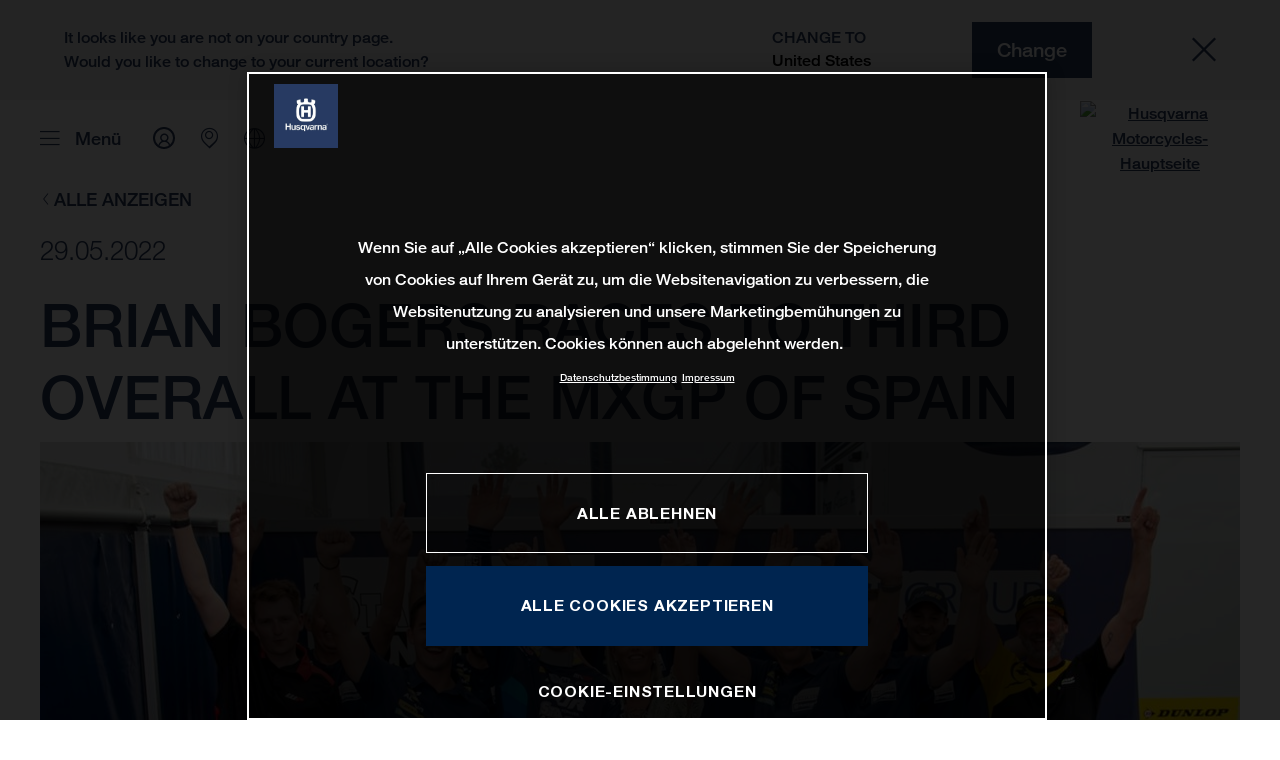

--- FILE ---
content_type: text/html;charset=utf-8
request_url: https://www.husqvarna-motorcycles.com/de-de/news/brian-bogers-races-to-third-overall-at-the-mxgp-of-spain-.html
body_size: 131005
content:

<!DOCTYPE html>
<html lang="de-DE">
  <head>
    <meta charset="UTF-8"/>
    <meta name="viewport" content="width=device-width, initial-scale=1"/>
    
    <title>BRIAN BOGERS RACES TO THIRD OVERALL AT THE MXGP OF SPAIN. | Husqvarna Deutschland</title>
    <meta name="description" content="Standing Construct Husqvarna Factory Racing riders, Brian Bogers and Pauls Jonass, have just posted strong results at round nine of the 2022 FIM Motocross > Read more"/>
    <meta name="template" content="husqvarna-motorcycles-news-page-template"/>
    <meta property="og:title" content="BRIAN BOGERS RACES TO THIRD OVERALL AT THE MXGP OF SPAIN. | Husqvarna Deutschland"/>
    <meta property="og:description" content="Standing Construct Husqvarna Factory Racing riders, Brian Bogers and Pauls Jonass, have just posted strong results at round nine of the 2022 FIM Motocross > Read more"/>
    <meta property="og:image" content="https://s7g10.scene7.com/is/image/ktm/114415_Standing_Spain_FullSpectrum_BS_DSC_7222?$ogimage$"/>
    <meta property="og:url" content="https://www.husqvarna-motorcycles.com/de-de/news/brian-bogers-races-to-third-overall-at-the-mxgp-of-spain-.html"/>
    <meta property="og:type" content="website"/>

    


    

    

    <script defer type="text/javascript" src="/.rum/@adobe/helix-rum-js@%5E2/dist/rum-standalone.js"></script>
<link rel="alternate" hreflang="en-US" href="https://www.husqvarna-motorcycles.com/en-us/news/brian-bogers-races-to-third-overall-at-the-mxgp-of-spain-.html"/>
    <link rel="alternate" hreflang="en-EE" href="https://www.husqvarna-motorcycles.com/en-ee/news/brian-bogers-races-to-third-overall-at-the-mxgp-of-spain-.html"/>
    <link rel="alternate" hreflang="es-BO" href="https://www.husqvarna-motorcycles.com/es-bo/news/brian-bogers-races-to-third-overall-at-the-mxgp-of-spain-.html"/>
    <link rel="alternate" hreflang="en-IN" href="https://www.husqvarna-motorcycles.com/en-in/news/brian-bogers-races-to-third-overall-at-the-mxgp-of-spain-.html"/>
    <link rel="alternate" hreflang="en-AE" href="https://www.husqvarna-motorcycles.com/en-ae/news/brian-bogers-races-to-third-overall-at-the-mxgp-of-spain-.html"/>
    <link rel="alternate" hreflang="en-ZA" href="https://www.husqvarna-motorcycles.com/en-za/news/brian-bogers-races-to-third-overall-at-the-mxgp-of-spain-.html"/>
    <link rel="alternate" hreflang="en-MY" href="https://www.husqvarna-motorcycles.com/en-my/news/brian-bogers-races-to-third-overall-at-the-mxgp-of-spain-.html"/>
    <link rel="alternate" hreflang="en-AU" href="https://www.husqvarna-motorcycles.com/en-au/news/brian-bogers-races-to-third-overall-at-the-mxgp-of-spain-.html"/>
    <link rel="alternate" hreflang="en-VN" href="https://www.husqvarna-motorcycles.com/en-vn/news/brian-bogers-races-to-third-overall-at-the-mxgp-of-spain-.html"/>
    <link rel="alternate" hreflang="de-CH" href="https://www.husqvarna-motorcycles.com/de-ch/news/brian-bogers-races-to-third-overall-at-the-mxgp-of-spain-.html"/>
    <link rel="alternate" hreflang="ja-JP" href="https://www.husqvarna-motorcycles.com/ja-jp/news/brian-bogers-races-to-third-overall-at-the-mxgp-of-spain-.html"/>
    <link rel="alternate" hreflang="en-NO" href="https://www.husqvarna-motorcycles.com/en-no/news/brian-bogers-races-to-third-overall-at-the-mxgp-of-spain-.html"/>
    <link rel="alternate" hreflang="es-GT" href="https://www.husqvarna-motorcycles.com/es-gt/news/brian-bogers-races-to-third-overall-at-the-mxgp-of-spain-.html"/>
    <link rel="alternate" hreflang="en-JO" href="https://www.husqvarna-motorcycles.com/en-jo/news/brian-bogers-races-to-third-overall-at-the-mxgp-of-spain-.html"/>
    <link rel="alternate" hreflang="en" href="https://www.husqvarna-motorcycles.com/en-int/news/brian-bogers-races-to-third-overall-at-the-mxgp-of-spain-.html"/>
    <link rel="alternate" hreflang="es-CR" href="https://www.husqvarna-motorcycles.com/es-cr/news/brian-bogers-races-to-third-overall-at-the-mxgp-of-spain-.html"/>
    <link rel="alternate" hreflang="es-CL" href="https://www.husqvarna-motorcycles.com/es-cl/news/brian-bogers-races-to-third-overall-at-the-mxgp-of-spain-.html"/>
    <link rel="alternate" hreflang="fr-CA" href="https://www.husqvarna-motorcycles.com/fr-ca/news/brian-bogers-races-to-third-overall-at-the-mxgp-of-spain-.html"/>
    <link rel="alternate" hreflang="es-CO" href="https://www.husqvarna-motorcycles.com/es-co/news/brian-bogers-races-to-third-overall-at-the-mxgp-of-spain-.html"/>
    <link rel="alternate" hreflang="es-PE" href="https://www.husqvarna-motorcycles.com/es-pe/news/brian-bogers-races-to-third-overall-at-the-mxgp-of-spain-.html"/>
    <link rel="alternate" hreflang="en-NZ" href="https://www.husqvarna-motorcycles.com/en-nz/news/brian-bogers-races-to-third-overall-at-the-mxgp-of-spain-.html"/>
    <link rel="alternate" hreflang="es-PA" href="https://www.husqvarna-motorcycles.com/es-pa/news/brian-bogers-races-to-third-overall-at-the-mxgp-of-spain-.html"/>
    <link rel="alternate" hreflang="fr-BE" href="https://www.husqvarna-motorcycles.com/fr-be/news/brian-bogers-races-to-third-overall-at-the-mxgp-of-spain-.html"/>
    <link rel="alternate" hreflang="en-SC" href="https://www.husqvarna-motorcycles.com/en-sc/news/brian-bogers-races-to-third-overall-at-the-mxgp-of-spain-.html"/>
    <link rel="alternate" hreflang="en-SE" href="https://www.husqvarna-motorcycles.com/en-se/news/brian-bogers-races-to-third-overall-at-the-mxgp-of-spain-.html"/>
    <link rel="alternate" hreflang="en-SG" href="https://www.husqvarna-motorcycles.com/en-sg/news/brian-bogers-races-to-third-overall-at-the-mxgp-of-spain-.html"/>
    <link rel="alternate" hreflang="it-CH" href="https://www.husqvarna-motorcycles.com/it-ch/news/brian-bogers-races-to-third-overall-at-the-mxgp-of-spain-.html"/>
    <link rel="alternate" hreflang="en-SI" href="https://www.husqvarna-motorcycles.com/en-si/news/brian-bogers-races-to-third-overall-at-the-mxgp-of-spain-.html"/>
    <link rel="alternate" hreflang="fr-FR" href="https://www.husqvarna-motorcycles.com/fr-fr/news/brian-bogers-races-to-third-overall-at-the-mxgp-of-spain-.html"/>
    <link rel="alternate" hreflang="en-SK" href="https://www.husqvarna-motorcycles.com/en-sk/news/brian-bogers-races-to-third-overall-at-the-mxgp-of-spain-.html"/>
    <link rel="alternate" hreflang="en-GB" href="https://www.husqvarna-motorcycles.com/en-gb/news/brian-bogers-races-to-third-overall-at-the-mxgp-of-spain-.html"/>
    <link rel="alternate" hreflang="en-KE" href="https://www.husqvarna-motorcycles.com/en-ke/news/brian-bogers-races-to-third-overall-at-the-mxgp-of-spain-.html"/>
    <link rel="alternate" hreflang="en-CA" href="https://www.husqvarna-motorcycles.com/en-ca/news/brian-bogers-races-to-third-overall-at-the-mxgp-of-spain-.html"/>
    <link rel="alternate" hreflang="fr-TG" href="https://www.husqvarna-motorcycles.com/fr-tg/news/brian-bogers-races-to-third-overall-at-the-mxgp-of-spain-.html"/>
    <link rel="alternate" hreflang="en-GR" href="https://www.husqvarna-motorcycles.com/en-gr/news/brian-bogers-races-to-third-overall-at-the-mxgp-of-spain-.html"/>
    <link rel="alternate" hreflang="en-CN" href="https://www.husqvarna-motorcycles.com/en-cn/news/brian-bogers-races-to-third-overall-at-the-mxgp-of-spain-.html"/>
    <link rel="alternate" hreflang="de-AT" href="https://www.husqvarna-motorcycles.com/de-at/news/brian-bogers-races-to-third-overall-at-the-mxgp-of-spain-.html"/>
    <link rel="alternate" hreflang="x-default" href="https://www.husqvarna-motorcycles.com/en-int/news/brian-bogers-races-to-third-overall-at-the-mxgp-of-spain-.html"/>
    <link rel="alternate" hreflang="en-KW" href="https://www.husqvarna-motorcycles.com/en-kw/news/brian-bogers-races-to-third-overall-at-the-mxgp-of-spain-.html"/>
    <link rel="alternate" hreflang="fr-CH" href="https://www.husqvarna-motorcycles.com/fr-ch/news/brian-bogers-races-to-third-overall-at-the-mxgp-of-spain-.html"/>
    <link rel="alternate" hreflang="es-EC" href="https://www.husqvarna-motorcycles.com/es-ec/news/brian-bogers-races-to-third-overall-at-the-mxgp-of-spain-.html"/>
    <link rel="alternate" hreflang="en-TH" href="https://www.husqvarna-motorcycles.com/en-th/news/brian-bogers-races-to-third-overall-at-the-mxgp-of-spain-.html"/>
    <link rel="alternate" hreflang="en-CZ" href="https://www.husqvarna-motorcycles.com/en-cz/news/brian-bogers-races-to-third-overall-at-the-mxgp-of-spain-.html"/>
    <link rel="alternate" hreflang="en-CY" href="https://www.husqvarna-motorcycles.com/en-cy/news/brian-bogers-races-to-third-overall-at-the-mxgp-of-spain-.html"/>
    <link rel="alternate" hreflang="en-LB" href="https://www.husqvarna-motorcycles.com/en-lb/news/brian-bogers-races-to-third-overall-at-the-mxgp-of-spain-.html"/>
    <link rel="alternate" hreflang="en-PH" href="https://www.husqvarna-motorcycles.com/en-ph/news/brian-bogers-races-to-third-overall-at-the-mxgp-of-spain-.html"/>
    <link rel="alternate" hreflang="en-PL" href="https://www.husqvarna-motorcycles.com/en-pl/news/brian-bogers-races-to-third-overall-at-the-mxgp-of-spain-.html"/>
    <link rel="alternate" hreflang="de-DE" href="https://www.husqvarna-motorcycles.com/de-de/news/brian-bogers-races-to-third-overall-at-the-mxgp-of-spain-.html"/>
    <link rel="alternate" hreflang="en-TR" href="https://www.husqvarna-motorcycles.com/en-tr/news/brian-bogers-races-to-third-overall-at-the-mxgp-of-spain-.html"/>
    <link rel="alternate" hreflang="pt-BR" href="https://www.husqvarna-motorcycles.com/pt-br/news/brian-bogers-races-to-third-overall-at-the-mxgp-of-spain-.html"/>
    <link rel="alternate" hreflang="es-UY" href="https://www.husqvarna-motorcycles.com/es-uy/news/brian-bogers-races-to-third-overall-at-the-mxgp-of-spain-.html"/>
    <link rel="alternate" hreflang="en-PT" href="https://www.husqvarna-motorcycles.com/en-pt/news/brian-bogers-races-to-third-overall-at-the-mxgp-of-spain-.html"/>
    <link rel="alternate" hreflang="es-ES" href="https://www.husqvarna-motorcycles.com/es-es/news/brian-bogers-races-to-third-overall-at-the-mxgp-of-spain-.html"/>
    <link rel="alternate" hreflang="en-DK" href="https://www.husqvarna-motorcycles.com/en-dk/news/brian-bogers-races-to-third-overall-at-the-mxgp-of-spain-.html"/>
    <link rel="alternate" hreflang="es-VE" href="https://www.husqvarna-motorcycles.com/es-ve/news/brian-bogers-races-to-third-overall-at-the-mxgp-of-spain-.html"/>
    <link rel="alternate" hreflang="en-LT" href="https://www.husqvarna-motorcycles.com/en-lt/news/brian-bogers-races-to-third-overall-at-the-mxgp-of-spain-.html"/>
    <link rel="alternate" hreflang="es-MX" href="https://www.husqvarna-motorcycles.com/es-mx/news/brian-bogers-races-to-third-overall-at-the-mxgp-of-spain-.html"/>
    <link rel="alternate" hreflang="en-DO" href="https://www.husqvarna-motorcycles.com/en-do/news/brian-bogers-races-to-third-overall-at-the-mxgp-of-spain-.html"/>
    <link rel="alternate" hreflang="en-HR" href="https://www.husqvarna-motorcycles.com/en-hr/news/brian-bogers-races-to-third-overall-at-the-mxgp-of-spain-.html"/>
    <link rel="alternate" hreflang="en-LV" href="https://www.husqvarna-motorcycles.com/en-lv/news/brian-bogers-races-to-third-overall-at-the-mxgp-of-spain-.html"/>
    <link rel="alternate" hreflang="en-HU" href="https://www.husqvarna-motorcycles.com/en-hu/news/brian-bogers-races-to-third-overall-at-the-mxgp-of-spain-.html"/>
    <link rel="alternate" hreflang="it-IT" href="https://www.husqvarna-motorcycles.com/it-it/news/brian-bogers-races-to-third-overall-at-the-mxgp-of-spain-.html"/>
    <link rel="alternate" hreflang="es-AR" href="https://www.husqvarna-motorcycles.com/es-ar/news/brian-bogers-races-to-third-overall-at-the-mxgp-of-spain-.html"/>
    <link rel="alternate" hreflang="en-QA" href="https://www.husqvarna-motorcycles.com/en-qa/news/brian-bogers-races-to-third-overall-at-the-mxgp-of-spain-.html"/>
    <link rel="alternate" hreflang="es-NI" href="https://www.husqvarna-motorcycles.com/es-ni/news/brian-bogers-races-to-third-overall-at-the-mxgp-of-spain-.html"/>
    <link rel="alternate" hreflang="en-ID" href="https://www.husqvarna-motorcycles.com/en-id/news/brian-bogers-races-to-third-overall-at-the-mxgp-of-spain-.html"/>



    <!-- Google Tag Manager -->
    <script>(function(w,d,s,l,i){w[l]=w[l]||[];w[l].push({'gtm.start':
            new Date().getTime(),event:'gtm.js','gtm.pageId':"103266572"});
        var f=d.getElementsByTagName(s)[0],
            j=d.createElement(s),dl=l!='dataLayer'?'&l='+l:'';j.async=true;j.src=
            'https://www.googletagmanager.com/gtm.js?id='+i+dl;f.parentNode.insertBefore(j,f);
    })(window,document,'script','dataLayer',"GTM-WBHPR3M");
    </script>
    <!-- End Google Tag Manager -->




    <script>
      !function (sCDN, sCDNProject, sCDNWorkspace, sCDNVers) {
        if (
            window.localStorage !== null &&
            typeof window.localStorage === "object" &&
            typeof window.localStorage.getItem === "function" &&
            window.sessionStorage !== null &&
            typeof window.sessionStorage === "object" &&
            typeof window.sessionStorage.getItem === "function"
        ) {
          sCDNVers =
              window.sessionStorage.getItem("jts_preview_version") ||
              window.localStorage.getItem("jts_preview_version") ||
              sCDNVers;
        }
        window.jentis = window.jentis || {};
        window.jentis.config = window.jentis.config || {};
        window.jentis.config.frontend = window.jentis.config.frontend || {};
        window.jentis.config.frontend.cdnhost =
            sCDN + "/get/" + sCDNWorkspace + "/web/" + sCDNVers + "/";
        window.jentis.config.frontend.vers = sCDNVers;
        window.jentis.config.frontend.env = sCDNWorkspace;
        window.jentis.config.frontend.project = sCDNProject;
        window._jts = window._jts || [];
        var f = document.getElementsByTagName("script")[0];
        var j = document.createElement("script");
        j.async = true;
        j.src = window.jentis.config.frontend.cdnhost + "h6w2gn.js";
        f.parentNode.insertBefore(j, f);
      }("https://eajn1v.husqvarna-motorcycles.com", "husqvarna-motorcycles-com", "live", "_");

      _jts.push({ track: "pageview" });
      _jts.push({ track: "submit" });
    </script>




    <script src="https://cdn.cookielaw.org/scripttemplates/otSDKStub.js" data-document-language="true" type="text/javascript" charset="UTF-8" data-domain-script="e338772a-4fad-4b2e-870b-56a247535668"></script>
    <script type="text/javascript">
         function OptanonWrapper () {
            var html = document.getElementsByTagName('html')[0];
            // eslint-disable-next-line no-undef
            html.dispatchEvent(new CustomEvent('consentChanged', { detail: { activeGroups: OptanonActiveGroups } }));
        }
    </script>




    



    
    
        
    
<link rel="stylesheet" href="/etc.clientlibs/ktm-common/clientlibs/hqv.lc-31d6cfe0d16ae931b73c-08102f19a61ed3b84c28-f9f757d6965beb2b6df2-c0a0d4f057d92c22f589-31d6cfe0d16ae931b73c-d3c1b7767953b276e864-lc.min.css" type="text/css">
<link rel="stylesheet" href="/etc.clientlibs/ktm-common/clientlibs/clientlib-grid.lc-86852e7323ed8019b9c2f1321e88cda7-lc.min.css" type="text/css">
<link rel="stylesheet" href="/etc.clientlibs/ktm-common/frontend2/brands/hqv.lc-d38de029bed61b4c3a6fb50a7c9d857c-lc.min.css" type="text/css">



    
    
    
    
    
    
    <meta http-equiv="X-UA-Compatible" content="IE=edge"/>





    <link rel="canonical" href="https://www.husqvarna-motorcycles.com/de-de/news/brian-bogers-races-to-third-overall-at-the-mxgp-of-spain-.html"/>


    
    
    

    

    
    
    

    
    <link rel="icon" sizes="32x32" href="/icon-32x32.png"/>
    <link rel="icon" sizes="128x128" href="/icon-128x128.png"/>
    <link rel="icon" sizes="180x180" href="/icon-180x180.png"/>
    <link rel="icon" sizes="192x192" href="/icon-192x192.png"/>

    <link rel="apple-touch-icon" href="/icon.png"/>
    <link rel="apple-touch-icon-precomposed" href="/icon.png"/>
    <link rel="apple-touch-icon" sizes="32x32" href="/icon-32x32.png"/>
    <link rel="apple-touch-icon" sizes="120x120" href="/icon-120x120.png"/>
    <link rel="apple-touch-icon-precompiled" sizes="120x120" href="/icon-120x120.png"/>
    <link rel="apple-touch-icon" sizes="128x128" href="/icon-128x128.png"/>
    <link rel="apple-touch-icon" sizes="152x152" href="/icon-152x152.png"/>
    <link rel="apple-touch-icon-precompiled" sizes="152x152" href="/icon-152x152.png"/>
    <link rel="apple-touch-icon" sizes="167x167" href="/icon-167x167.png"/>
    <link rel="apple-touch-icon" sizes="180x180" href="/icon-180x180.png"/>
    <link rel="apple-touch-icon" sizes="192x192" href="/icon-192x192.png"/>


    

    <script id="pageInfo" type="application/json">
{
  "path" : "/content/websites/husqvarna-motorcycles-com/europe/de/de/news/brian-bogers-races-to-third-overall-at-the-mxgp-of-spain-",
  "brand" : "husqvarna-motorcycles"
}
    </script>

</head>
  <body class="basicpage page">
    
<div class="c-country-suggestion-bar component js-country-suggestion-bar" data-isGG="false" data-isHQV="true">
  <div class="c-country-suggestion-bar__container">
    <p class="c-country-suggestion-bar__container-infotext component js-infotext"></p>
    <div class="c-country-suggestion-bar__container-country-suggestion">
      <p class="component js-destination-label"></p>
      <p class="component js-country-name"></p>
    </div>
    <button class="c-country-suggestion-bar__container-button component js-button-element"></button>
    <div class="c-btn__link c-btn__link-icon component js-button-close">
      <div class="c-btn__icon component">
        <i class="icon icon-delete"></i>
      </div>
    </div>
  </div>
</div>

    
    
      



      

  <!-- Google Tag Manager (noscript) -->
  <noscript>
    <iframe src="https://www.googletagmanager.com/ns.html?id=GTM-WBHPR3M" height="0" width="0" style="display:none;visibility:hidden"></iframe>
  </noscript>
  <!-- End Google Tag Manager (noscript) -->

<div class="root responsivegrid">


<div class="aem-Grid aem-Grid--12 aem-Grid--default--12 ">
    
    <div class="header aem-GridColumn aem-GridColumn--default--12">
    
<!-- Start of Cached Component (Jan 17, 2026, 10:33:27 AM, justRefreshed=false) -->
<!-- /content/websites/husqvarna-motorcycles-com/europe/de/de @ husqvarna-motorcycles-com/components/structure/navigation @ DISABLED (still valid for 5.17 min) -->

<!-- Start of Cached Component (Jan 17, 2026, 10:33:27 AM, justRefreshed=true) -->
<!-- /content/websites/husqvarna-motorcycles-com/europe/de/de @ husqvarna-motorcycles-com/components/structure/navigation @ DISABLED (still valid for 35.72 min) -->

  
  <header class="nav js-nav component">
    <div class="container">
      <div class="nav">
        <nav class="nav__items js-nav__items js-calcviewheight" data-offset-sm="130" data-offset-md="200" data-height-auto-lg="true" data-height-auto-xl="true">
          
          
  
  <ul class="level-1">
    
    
    
    <li class="js-has-items accordion headerNav--models models">
      <span class="heading" data-image="97d48d19-7e77-4f94-85d8-08c7a898db50" data-level="1">Modelle</span>
      <div class="content">
        
        <ul class="level-2">
          <li class="js-has-items accordion">
            <span class="headerNavItem headerNavItem--lvl2 heading" data-level="2" href="/content/websites/husqvarna-motorcycles-com/europe/de/de/models/1001559384.html" target="_self" data-image="af9fd54c-a2e8-45ee-93b5-d2f3b7349891">
              Motocross
              
            </span>
            <div class="content">
              
              <a href="https://www.husqvarna-motorcycles.com/de-de/models/motocross.html" target="_self" class="overview-link">Alle sehen</a>
              
              <ul class="level-3">
                <li class="js-has-items accordion">
                  <span class="headerNavItem headerNavItem--lvl3 heading" data-level="3" href="/content/websites/husqvarna-motorcycles-com/europe/de/de/models/1001559384/1003833117.html" target="_self">Kids</span>
                  <div class="content">
                    <!--/ * iterate over level 4 entries * /-->
                    <ul class="level-4">
                      <li>
                        <a class="headerNavItem headerNavItem--lvl4 js-has-image" data-level="4" href="https://www.husqvarna-motorcycles.com/de-de/models/motocross/kids/tc-85-19-16-2026.html" target="_self" data-image="ee97f98b-6dac-4eb7-9d55-20fef6afce3a">
                          TC 85 19/16 | 2026
                          
                        </a>
                      </li>
                    
                      <li>
                        <a class="headerNavItem headerNavItem--lvl4 js-has-image" data-level="4" href="https://www.husqvarna-motorcycles.com/de-de/models/motocross/kids/tc-65-2026.html" target="_self" data-image="6afd6bfe-d7ee-4c44-939b-8b4a5ccba54f">
                          TC 65 | 2026
                          
                        </a>
                      </li>
                    
                      <li>
                        <a class="headerNavItem headerNavItem--lvl4 js-has-image" data-level="4" href="https://www.husqvarna-motorcycles.com/de-de/models/motocross/kids/tc-50-2026.html" target="_self" data-image="3e5b09ff-0de2-4b20-b17a-0ff1be870b0d">
                          TC 50 | 2026
                          
                        </a>
                      </li>
                    </ul>
                  </div>
                </li>
              
                <li class="js-has-items accordion">
                  <span class="headerNavItem headerNavItem--lvl3 heading" data-level="3" href="/content/websites/husqvarna-motorcycles-com/europe/de/de/models/1001559384/1001559387.html" target="_self">2-Takt</span>
                  <div class="content">
                    <!--/ * iterate over level 4 entries * /-->
                    <ul class="level-4">
                      <li>
                        <a class="headerNavItem headerNavItem--lvl4 js-has-image" data-level="4" href="https://www.husqvarna-motorcycles.com/de-de/models/motocross/2-takt/tc-250-2026.html" target="_self" data-image="c8cf00f0-a783-4081-bd43-917ef0e3d5a4">
                          TC 250 | 2026
                          
                        </a>
                      </li>
                    
                      <li>
                        <a class="headerNavItem headerNavItem--lvl4 js-has-image" data-level="4" href="https://www.husqvarna-motorcycles.com/de-de/models/motocross/2-takt/tc-125-2026.html" target="_self" data-image="a839fa48-7f4a-4605-98e3-87841848cb89">
                          TC 125 | 2026
                          
                        </a>
                      </li>
                    </ul>
                  </div>
                </li>
              
                <li class="js-has-items accordion">
                  <span class="headerNavItem headerNavItem--lvl3 heading" data-level="3" href="/content/websites/husqvarna-motorcycles-com/europe/de/de/models/1001559384/1001559388.html" target="_self">4-Takt</span>
                  <div class="content">
                    <!--/ * iterate over level 4 entries * /-->
                    <ul class="level-4">
                      <li>
                        <a class="headerNavItem headerNavItem--lvl4 js-has-image" data-level="4" href="https://www.husqvarna-motorcycles.com/de-de/models/motocross/4-takt/fc-450-2026.html" target="_self" data-image="58ed1cff-0130-42f1-bae4-2352e361a79b">
                          FC 450 | 2026
                          
                        </a>
                      </li>
                    
                      <li>
                        <a class="headerNavItem headerNavItem--lvl4 js-has-image" data-level="4" href="https://www.husqvarna-motorcycles.com/de-de/models/motocross/4-takt/fc-250-2026.html" target="_self" data-image="bdab3650-0677-4d6c-a85b-ab7aa245ae2f">
                          FC 250 | 2026
                          
                        </a>
                      </li>
                    
                      <li>
                        <a class="headerNavItem headerNavItem--lvl4 js-has-image" data-level="4" href="https://www.husqvarna-motorcycles.com/de-de/models/motocross/4-takt/fc-350-2025.html" target="_self" data-image="bc2a5715-b384-4548-811a-eb15bd774d20">
                          FC 350 | 2025
                          
                        </a>
                      </li>
                    </ul>
                  </div>
                </li>
              
                <li class="js-has-items accordion">
                  <span class="headerNavItem headerNavItem--lvl3 heading" data-level="3" href="/content/websites/husqvarna-motorcycles-com/europe/de/de/models/1001559384/1004305087.html" target="_self">Heritage</span>
                  <div class="content">
                    <!--/ * iterate over level 4 entries * /-->
                    <ul class="level-4">
                      <li>
                        <a class="headerNavItem headerNavItem--lvl4 js-has-image" data-level="4" href="https://www.husqvarna-motorcycles.com/de-de/models/motocross/heritage/tc-300-heritage-2025.html" target="_self" data-image="1762157c-6ffe-4838-b7bd-bad424ffcb48">
                          TC 300 Heritage | 2025
                          
                        </a>
                      </li>
                    
                      <li>
                        <a class="headerNavItem headerNavItem--lvl4 js-has-image" data-level="4" href="https://www.husqvarna-motorcycles.com/de-de/models/motocross/heritage/tc-250-heritage-2025.html" target="_self" data-image="7394c591-1c43-4f1d-b7bb-75f9123ca727">
                          TC 250 Heritage | 2025
                          
                        </a>
                      </li>
                    
                      <li>
                        <a class="headerNavItem headerNavItem--lvl4 js-has-image" data-level="4" href="https://www.husqvarna-motorcycles.com/de-de/models/motocross/heritage/tc-125-heritage-2025.html" target="_self" data-image="523dafba-4af2-443f-9ff5-d4e6ac06f67b">
                          TC 125 Heritage | 2025
                          
                        </a>
                      </li>
                    </ul>
                  </div>
                </li>
              </ul>
            </div>
          </li>
        
          <li class="js-has-items accordion">
            <span class="headerNavItem headerNavItem--lvl2 heading" data-level="2" href="/content/websites/husqvarna-motorcycles-com/europe/de/de/models/1001559385.html" target="_self" data-image="b8252c9b-ff0a-499c-baf5-b2563a79ff7f">
              Enduro
              
            </span>
            <div class="content">
              
              <a href="https://www.husqvarna-motorcycles.com/de-de/models/enduro.html" target="_self" class="overview-link">Alle sehen</a>
              
              <ul class="level-3">
                <li class="js-has-items accordion">
                  <span class="headerNavItem headerNavItem--lvl3 heading" data-level="3" href="/content/websites/husqvarna-motorcycles-com/europe/de/de/models/1001559385/1001559389.html" target="_self">2-Takt</span>
                  <div class="content">
                    <!--/ * iterate over level 4 entries * /-->
                    <ul class="level-4">
                      <li>
                        <a class="headerNavItem headerNavItem--lvl4 js-has-image" data-level="4" href="https://www.husqvarna-motorcycles.com/de-de/models/enduro/2-takt/te-300-pro-2026.html" target="_self" data-image="a604262f-9c6a-4cb8-b260-6075faa6c438">
                          TE 300 PRO | 2026
                          
                        </a>
                      </li>
                    
                      <li>
                        <a class="headerNavItem headerNavItem--lvl4 js-has-image" data-level="4" href="https://www.husqvarna-motorcycles.com/de-de/models/enduro/2-takt/te-300-2026.html" target="_self" data-image="546c55b1-8daf-46df-9589-e0c86bbe2554">
                          TE 300 | 2026
                          
                        </a>
                      </li>
                    
                      <li>
                        <a class="headerNavItem headerNavItem--lvl4 js-has-image" data-level="4" href="https://www.husqvarna-motorcycles.com/de-de/models/enduro/2-takt/te-250-2026.html" target="_self" data-image="883b63dc-3310-47ff-a1f5-211514b868db">
                          TE 250 | 2026
                          
                        </a>
                      </li>
                    
                      <li>
                        <a class="headerNavItem headerNavItem--lvl4 js-has-image" data-level="4" href="https://www.husqvarna-motorcycles.com/de-de/models/enduro/2-takt/te-125-2026.html" target="_self" data-image="4002f961-88e9-411c-9307-a01ee025432c">
                          TE 125 | 2026
                          
                        </a>
                      </li>
                    </ul>
                  </div>
                </li>
              
                <li class="js-has-items accordion">
                  <span class="headerNavItem headerNavItem--lvl3 heading" data-level="3" href="/content/websites/husqvarna-motorcycles-com/europe/de/de/models/1001559385/1001559390.html" target="_self">4-Takt</span>
                  <div class="content">
                    <!--/ * iterate over level 4 entries * /-->
                    <ul class="level-4">
                      <li>
                        <a class="headerNavItem headerNavItem--lvl4 js-has-image" data-level="4" href="https://www.husqvarna-motorcycles.com/de-de/models/enduro/4-takt/fe-501-2026.html" target="_self" data-image="66f9feb3-c262-405f-8fa6-68f033fcdbac">
                          FE 501 | 2026
                          
                        </a>
                      </li>
                    
                      <li>
                        <a class="headerNavItem headerNavItem--lvl4 js-has-image" data-level="4" href="https://www.husqvarna-motorcycles.com/de-de/models/enduro/4-takt/fe-450-2026.html" target="_self" data-image="7a6e21ba-dd64-4f77-bb89-2c1c7a381e16">
                          FE 450 | 2026
                          
                        </a>
                      </li>
                    
                      <li>
                        <a class="headerNavItem headerNavItem--lvl4 js-has-image" data-level="4" href="https://www.husqvarna-motorcycles.com/de-de/models/enduro/4-takt/fe-350-pro-2026.html" target="_self" data-image="a74322fc-9f20-4ffb-9692-b6ce56a69281">
                          FE 350 PRO | 2026
                          
                        </a>
                      </li>
                    
                      <li>
                        <a class="headerNavItem headerNavItem--lvl4 js-has-image" data-level="4" href="https://www.husqvarna-motorcycles.com/de-de/models/enduro/4-takt/fe-350-2026.html" target="_self" data-image="2b8db359-f118-44cd-a46a-1e8094d9daf6">
                          FE 350 | 2026
                          
                        </a>
                      </li>
                    
                      <li>
                        <a class="headerNavItem headerNavItem--lvl4 js-has-image" data-level="4" href="https://www.husqvarna-motorcycles.com/de-de/models/enduro/4-takt/fe-250-2026.html" target="_self" data-image="9d3dcd65-a731-4314-b2c1-040542a34cf6">
                          FE 250 | 2026
                          
                        </a>
                      </li>
                    </ul>
                  </div>
                </li>
              
                <li class="js-has-items accordion">
                  <span class="headerNavItem headerNavItem--lvl3 heading" data-level="3" href="/content/websites/husqvarna-motorcycles-com/europe/de/de/models/1001559385/1004303533.html" target="_self">Heritage</span>
                  <div class="content">
                    <!--/ * iterate over level 4 entries * /-->
                    <ul class="level-4">
                      <li>
                        <a class="headerNavItem headerNavItem--lvl4 js-has-image" data-level="4" href="https://www.husqvarna-motorcycles.com/de-de/models/enduro/heritage/fe-501-heritage-2025.html" target="_self" data-image="34ae1cad-4dd5-44df-b382-e15d0c9350f0">
                          FE 501 Heritage | 2025
                          
                        </a>
                      </li>
                    
                      <li>
                        <a class="headerNavItem headerNavItem--lvl4 js-has-image" data-level="4" href="https://www.husqvarna-motorcycles.com/de-de/models/enduro/heritage/fe-450-heritage-2025.html" target="_self" data-image="71667589-b078-46b6-8c7a-16f71582ed2e">
                          FE 450 Heritage | 2025
                          
                        </a>
                      </li>
                    
                      <li>
                        <a class="headerNavItem headerNavItem--lvl4 js-has-image" data-level="4" href="https://www.husqvarna-motorcycles.com/de-de/models/enduro/heritage/fe-350-heritage-2025.html" target="_self" data-image="8540d1e8-8ff3-4928-901b-d35e6b700af7">
                          FE 350 Heritage | 2025
                          
                        </a>
                      </li>
                    
                      <li>
                        <a class="headerNavItem headerNavItem--lvl4 js-has-image" data-level="4" href="https://www.husqvarna-motorcycles.com/de-de/models/enduro/heritage/fe-250-heritage-2025.html" target="_self" data-image="3479b3eb-0932-4d52-a673-1e217ec4388a">
                          FE 250 Heritage | 2025
                          
                        </a>
                      </li>
                    
                      <li>
                        <a class="headerNavItem headerNavItem--lvl4 js-has-image" data-level="4" href="https://www.husqvarna-motorcycles.com/de-de/models/enduro/heritage/te-300-heritage-2025.html" target="_self" data-image="ae973d55-7876-4cff-8927-804c7de2d63e">
                          TE 300 Heritage | 2025
                          
                        </a>
                      </li>
                    
                      <li>
                        <a class="headerNavItem headerNavItem--lvl4 js-has-image" data-level="4" href="https://www.husqvarna-motorcycles.com/de-de/models/enduro/heritage/te-250-heritage-2025.html" target="_self" data-image="fa4ae947-1dcb-44b1-a565-e33cee7c6617">
                          TE 250 Heritage 2025
                          
                        </a>
                      </li>
                    </ul>
                  </div>
                </li>
              </ul>
            </div>
          </li>
        
          <li class="js-has-items accordion">
            <span class="headerNavItem headerNavItem--lvl2 heading" data-level="2" href="/content/websites/husqvarna-motorcycles-com/europe/de/de/models/1002343613.html" target="_self" data-image="21ba66c6-9b9e-4305-8043-941e4521ffda">
              Travel
              
            </span>
            <div class="content">
              
              <a href="https://www.husqvarna-motorcycles.com/de-de/models/travel.html" target="_self" class="overview-link">Alle sehen</a>
              
              <ul class="level-4">
                <li>
                  <a class="headerNavItem headerNavItem--lvl4 heading" data-level="4" href="https://www.husqvarna-motorcycles.com/de-de/models/travel/norden-901-expedition2026.html" target="_self" data-image="f80d9a46-e0c8-47c5-908f-62d14ac11c6a">Norden 901 Expedition | 2026</a>
                  
                </li>
              
                <li>
                  <a class="headerNavItem headerNavItem--lvl4 heading" data-level="4" href="https://www.husqvarna-motorcycles.com/de-de/models/travel/norden-901-2026.html" target="_self" data-image="00933076-295d-44ba-adda-5d167e0b4ed3">Norden 901 | 2026</a>
                  
                </li>
              
                <li>
                  <a class="headerNavItem headerNavItem--lvl4 heading" data-level="4" href="https://www.husqvarna-motorcycles.com/de-de/models/travel/701-enduro-2026.html" target="_self" data-image="758f2d95-249a-48ef-94bb-1e1da72dd518">701 Enduro | 2026</a>
                  
                </li>
              </ul>
            </div>
          </li>
        
          <li class="js-has-items accordion">
            <span class="headerNavItem headerNavItem--lvl2 heading" data-level="2" href="/content/websites/husqvarna-motorcycles-com/europe/de/de/models/1002609846.html" target="_self" data-image="05c42ebe-7337-46be-bd12-c844b2e1b348">
              Naked
              
            </span>
            <div class="content">
              
              <a href="https://www.husqvarna-motorcycles.com/de-de/models/naked.html" target="_self" class="overview-link">Alle sehen</a>
              
              <ul class="level-3">
                <li class="js-has-items accordion">
                  <span class="headerNavItem headerNavItem--lvl3 heading" data-level="3" href="/content/websites/husqvarna-motorcycles-com/europe/de/de/models/1002609846/1002621917.html" target="_self">Svartpilen</span>
                  <div class="content">
                    <!--/ * iterate over level 4 entries * /-->
                    <ul class="level-4">
                      <li>
                        <a class="headerNavItem headerNavItem--lvl4 js-has-image" data-level="4" href="https://www.husqvarna-motorcycles.com/de-de/models/naked/svartpilen/svartpilen-801-l2025.html" target="_self" data-image="1edf1fb3-5f7f-462e-a825-0eaf87f25ece">
                          Svartpilen 801 L | 2025
                          
                        </a>
                      </li>
                    
                      <li>
                        <a class="headerNavItem headerNavItem--lvl4 js-has-image" data-level="4" href="https://www.husqvarna-motorcycles.com/de-de/models/naked/svartpilen/svartpilen-801-2025.html" target="_self" data-image="9c93f964-d49b-484a-acc0-f3590a0e1dd3">
                          Svartpilen 801 | 2025
                          
                        </a>
                      </li>
                    
                      <li>
                        <a class="headerNavItem headerNavItem--lvl4 js-has-image" data-level="4" href="https://www.husqvarna-motorcycles.com/de-de/models/naked/svartpilen/svartpilen-401-2025.html" target="_self" data-image="362cb1b2-fdf4-433b-a4f9-514b4525270d">
                          Svartpilen 401 | 2025
                          
                        </a>
                      </li>
                    
                      <li>
                        <a class="headerNavItem headerNavItem--lvl4 js-has-image" data-level="4" href="https://www.husqvarna-motorcycles.com/de-de/models/naked/svartpilen/svartpilen-125-2025.html" target="_self" data-image="f3663f80-5359-4f0c-a54f-e78d669f117f">
                          Svartpilen 125 | 2025
                          
                        </a>
                      </li>
                    </ul>
                  </div>
                </li>
              
                <li class="js-has-items accordion">
                  <span class="headerNavItem headerNavItem--lvl3 heading" data-level="3" href="/content/websites/husqvarna-motorcycles-com/europe/de/de/models/1002609846/1002621919.html" target="_self">Vitpilen</span>
                  <div class="content">
                    <!--/ * iterate over level 4 entries * /-->
                    <ul class="level-4">
                      <li>
                        <a class="headerNavItem headerNavItem--lvl4 js-has-image" data-level="4" href="https://www.husqvarna-motorcycles.com/de-de/models/naked/vitpilen/vitpilen-801-l-2025.html" target="_self" data-image="b56abb84-54ec-4927-a828-0bd41688cbad">
                          Vitpilen 801 L | 2025
                          
                        </a>
                      </li>
                    
                      <li>
                        <a class="headerNavItem headerNavItem--lvl4 js-has-image" data-level="4" href="https://www.husqvarna-motorcycles.com/de-de/models/naked/vitpilen/vitpilen-801-2025.html" target="_self" data-image="420e230b-7af6-497d-aae7-831dd8fe8eeb">
                          Vitpilen 801 | 2025
                          
                        </a>
                      </li>
                    
                      <li>
                        <a class="headerNavItem headerNavItem--lvl4 js-has-image" data-level="4" href="https://www.husqvarna-motorcycles.com/de-de/models/naked/vitpilen/vitpilen-401-2025.html" target="_self" data-image="d9869872-8f27-4de3-b38c-41dc08594476">
                          Vitpilen 401 | 2025
                          
                        </a>
                      </li>
                    
                      <li>
                        <a class="headerNavItem headerNavItem--lvl4 js-has-image" data-level="4" href="https://www.husqvarna-motorcycles.com/de-de/models/naked/vitpilen/vitpilen-125-2025.html" target="_self" data-image="04f18dae-540c-4f47-b276-1d45221f3143">
                          Vitpilen 125 | 2025
                          
                        </a>
                      </li>
                    </ul>
                  </div>
                </li>
              </ul>
            </div>
          </li>
        
          <li class="js-has-items accordion">
            <span class="headerNavItem headerNavItem--lvl2 heading" data-level="2" href="/content/websites/husqvarna-motorcycles-com/europe/de/de/models/1001559386.html" target="_self" data-image="717f3e6b-b448-414b-88b2-16b2c6a4b644">
              Supermoto
              
            </span>
            <div class="content">
              
              <a href="https://www.husqvarna-motorcycles.com/de-de/models/supermoto.html" target="_self" class="overview-link">Alle sehen</a>
              
              <ul class="level-4">
                <li>
                  <a class="headerNavItem headerNavItem--lvl4 heading" data-level="4" href="https://www.husqvarna-motorcycles.com/de-de/models/supermoto/701-supermoto-2026.html" target="_self" data-image="1707d60a-f1c8-4b72-80ad-8887255a2935">701 Supermoto | 2026</a>
                  
                </li>
              
                <li>
                  <a class="headerNavItem headerNavItem--lvl4 heading" data-level="4" href="https://www.husqvarna-motorcycles.com/de-de/models/supermoto/fs-450-2026.html" target="_self" data-image="2f3bf90a-4dca-46eb-911f-c4f76da4b656">FS 450 | 2026</a>
                  
                </li>
              </ul>
            </div>
          </li>
        
          <li class="js-has-items accordion">
            <span class="headerNavItem headerNavItem--lvl2 heading" data-level="2" href="/content/websites/husqvarna-motorcycles-com/europe/de/de/models/1003413247.html" target="_self" data-image="a2aa6e47-6103-4102-9e56-0bf70e241882">
              Electric
              
            </span>
            <div class="content">
              
              <a href="https://www.husqvarna-motorcycles.com/de-de/models/electric.html" target="_self" class="overview-link">Alle sehen</a>
              
              <ul class="level-3">
                <li class="js-has-items accordion">
                  <span class="headerNavItem headerNavItem--lvl3 heading" data-level="3" href="/content/websites/husqvarna-motorcycles-com/europe/de/de/models/1003413247/1003413249.html" target="_self">Electric Balance Bikes</span>
                  <div class="content">
                    <!--/ * iterate over level 4 entries * /-->
                    <ul class="level-4">
                      <li>
                        <a class="headerNavItem headerNavItem--lvl4 js-has-image" data-level="4" href="https://www.husqvarna-motorcycles.com/de-de/models/electric/balance-bikes-kids/ee-1-20.html" target="_self" data-image="50b2dff9-2c32-4b0b-a032-8b4fc5394346">
                          EE 1.20
                          
                        </a>
                      </li>
                    
                      <li>
                        <a class="headerNavItem headerNavItem--lvl4 js-has-image" data-level="4" href="https://www.husqvarna-motorcycles.com/de-de/models/electric/balance-bikes-kids/ee-1-16.html" target="_self" data-image="a306fec3-9ec2-4d27-8c4d-83d2815eaf13">
                          EE 1.16
                          
                        </a>
                      </li>
                    
                      <li>
                        <a class="headerNavItem headerNavItem--lvl4 js-has-image" data-level="4" href="https://www.husqvarna-motorcycles.com/de-de/models/electric/balance-bikes-kids/ee-1-12.html" target="_self" data-image="3ab95000-1d96-46fa-91ae-74884135e732">
                          EE 1.12
                          
                        </a>
                      </li>
                    </ul>
                  </div>
                </li>
              
                <li class="js-has-items accordion">
                  <span class="headerNavItem headerNavItem--lvl3 heading" data-level="3" href="/content/websites/husqvarna-motorcycles-com/europe/de/de/models/1003413247/1003413248.html" target="_self">Motocross Kids</span>
                  <div class="content">
                    <!--/ * iterate over level 4 entries * /-->
                    <ul class="level-4">
                      <li>
                        <a class="headerNavItem headerNavItem--lvl4 js-has-image" data-level="4" href="https://www.husqvarna-motorcycles.com/de-de/models/electric/motocross-kids/ee-2-2025.html" target="_self" data-image="6726459f-c997-461b-bb18-edbdc746127d">
                          EE 2 | 2025
                          
                        </a>
                      </li>
                    
                      <li>
                        <a class="headerNavItem headerNavItem--lvl4 js-has-image" data-level="4" href="https://www.husqvarna-motorcycles.com/de-de/models/electric/motocross-kids/ee-3-2024.html" target="_self" data-image="40e4aa36-5f48-499c-b797-6011169e4c0d">
                          EE 3 | 2024
                          
                        </a>
                      </li>
                    </ul>
                  </div>
                </li>
              </ul>
            </div>
          </li>
        
          <li>
            <a class="headerNavItem headerNavItem--lvl2 heading" data-level="2" href="https://testride.husqvarna-motorcycles.com/" target="_blank">
              Book a Testride
              
            </a>
            
          </li>
        
          <li>
            <a class="headerNavItem headerNavItem--lvl2 heading" data-level="2" href="https://configurator.husqvarna-motorcycles.com/models" target="_self">
              Konfigurator
              
            </a>
            
          </li>
        </ul>
      </div>
    </li>
  
    
    <li>
      <a class="headerNavItem headerNavItem--lvl1" href="https://www.husqvarna-motorcycles.com/de-de/technical-accessories.html" target="_self" data-level="1">Technisches Zubehör</a>
    </li>
    
    
  
    
    <li>
      <a class="headerNavItem headerNavItem--lvl1" href="https://www.husqvarna-motorcycles.com/de-de/apparel.html" target="_self" data-level="1">Bekleidung</a>
    </li>
    
    
  
    
    
    
    <li class="js-has-items accordion">
      <span class="heading" data-level="1">Motorsports</span>
      <div class="content">
        
        <ul class="level-2">
          <li>
            <a class="headerNavItem headerNavItem--lvl2 heading" data-level="2" href="https://www.husqvarna-motorcycles.com/de-de/motorsport/mx-sx.html" target="_self">
              Motocross | Supercross
              
            </a>
            
          </li>
        
          <li>
            <a class="headerNavItem headerNavItem--lvl2 heading" data-level="2" href="https://www.husqvarna-motorcycles.com/de-de/motorsport/offroad.html" target="_self">
              Enduro | Offroad
              
            </a>
            
          </li>
        </ul>
      </div>
    </li>
  
    
    <li>
      <a class="headerNavItem headerNavItem--lvl1" href="https://www.husqvarna-motorcycles.com/de-de/news.html#your-deals" target="_self" data-level="1">Deine Angebote</a>
    </li>
    
    
  
    
    
    
    <li class="js-has-items accordion">
      <span class="heading" data-image="c1ee2b60-231d-4c58-b0bc-9697c709f4a2" data-level="1">Experience the brand</span>
      <div class="content">
        
        <ul class="level-2">
          <li>
            <a class="headerNavItem headerNavItem--lvl2 heading" data-level="2" href="https://www.husqvarna-motorcycles.com/de-de/the-brand.html" target="_self">
              Unsere Marke
              
            </a>
            
          </li>
        
          <li>
            <a class="headerNavItem headerNavItem--lvl2 heading" data-level="2" href="https://www.husqvarna-motorcycles.com/de-de/news.html" target="_self">
              News
              
            </a>
            
          </li>
        
          <li>
            <a class="headerNavItem headerNavItem--lvl2 heading" data-level="2" href="https://www.husqvarna-motorcycles.com/de-de/Good-old-times.html" target="_self">
              Good old Times
              
            </a>
            
          </li>
        
          <li>
            <a class="headerNavItem headerNavItem--lvl2 heading" data-level="2" href="https://www.husqvarna-motorcycles.com/de-de/news.html#stories" target="_self">
              Stories
              
            </a>
            
          </li>
        
          <li>
            <a class="headerNavItem headerNavItem--lvl2 heading" data-level="2" href="https://www.husqvarna-motorcycles.com/de-de/news.html#events" target="_self">
              Events
              
            </a>
            
          </li>
        
          <li>
            <a class="headerNavItem headerNavItem--lvl2 heading" data-level="2" href="https://www.husqvarna-motorcycles.com/de-de/experience-the-brand/husqvarna-trek.html" target="_self">
              Husqvarna Trek
              
            </a>
            
          </li>
        
          <li>
            <a class="headerNavItem headerNavItem--lvl2 heading" data-level="2" href="https://www.husqvarna-motorcycles.com/de-de/experience-the-brand/partner.html" target="_self">
              Tourenpartner
              
            </a>
            
          </li>
        </ul>
      </div>
    </li>
  
    
    
    
    <li class="js-has-items accordion">
      <span class="heading" data-image="ab18c1ab-fb46-47c9-a1f7-0dc0945e4159" data-level="1">Service</span>
      <div class="content">
        
        <ul class="level-2">
          <li>
            <a class="headerNavItem headerNavItem--lvl2 heading" data-level="2" href="https://www.husqvarna-motorcycles.com/de-de/service/user-manuals.html" target="_self">
              Bedienungsanleitungen
              
            </a>
            
          </li>
        
          <li>
            <a class="headerNavItem headerNavItem--lvl2 heading" data-level="2" href="https://www.husqvarna-motorcycles.com/de-de/service/maintenance.html" target="_self">
              Wartung
              
            </a>
            
          </li>
        
          <li>
            <a class="headerNavItem headerNavItem--lvl2 heading" data-level="2" href="https://www.husqvarna-motorcycles.com/de-de/service/Service-and-safety-check.html" target="_self">
              Service &amp; Sicherheitscheck
              
            </a>
            
          </li>
        
          <li>
            <a class="headerNavItem headerNavItem--lvl2 heading" data-level="2" href="https://www.husqvarna-motorcycles.com/de-de/service/safety-information.html" target="_self">
              Informationen zur Sicherheit
              
            </a>
            
          </li>
        
          <li>
            <a class="headerNavItem headerNavItem--lvl2 heading" data-level="2" href="https://www.husqvarna-motorcycles.com/de-de/service/spareparts-finder.html" target="_self">
              Ersatzteil-Suche
              
            </a>
            
          </li>
        
          <li>
            <a class="headerNavItem headerNavItem--lvl2 heading" data-level="2" href="https://www.husqvarna-motorcycles.com/de-de/service/husqvarna-motorcycles-app.html" target="_self">
              Husqvarna Motorcycles App
              
            </a>
            
          </li>
        
          <li>
            <a class="headerNavItem headerNavItem--lvl2 heading" data-level="2" href="https://www.husqvarna-motorcycles.com/de-de/service/mobility-service.html" target="_self">
              Roadside Assistance
              
            </a>
            
          </li>
        
          <li>
            <a class="headerNavItem headerNavItem--lvl2 heading" data-level="2" href="https://www.husqvarna-motorcycles.com/de-de/service/finance.html" target="_self">
              Finance
              
            </a>
            
          </li>
        
          <li>
            <a class="headerNavItem headerNavItem--lvl2 heading" data-level="2" href="https://www.husqvarna-motorcycles.com/de-de/service/extended-warranty.html" target="_self" data-image="98a881ce-8c83-4c31-8256-9dec9a5de128">
              Garantie
              
            </a>
            
          </li>
        </ul>
      </div>
    </li>
  </ul>

        </nav>

        
        
  <div class="nav__images js-nav-images">
    
    <!-- default start -->
    
  <div class="c-image__content" data-id="initial">
    <picture>
      <img src="/content/dam/websites/husqvarna-motorcycles-com/language-masters/en/menu/lvl0-menu.png" alt="Husqvarna Motorcycles" loading="lazy"/>
      <div class="detail-box">
        <div class="detail-box__text">
          <p class="detail-box__heading highlight">
            <span>Experience Husqvarna Motorcycles</span>
          </p>
          <a class="c-btn__link c-btn__link--primary-dark" href="https://www.husqvarna-motorcycles.com/de-de.html" target="_self">ENTDECKEN</a>
        </div>
        <div class="detail-box__copyright-container">
          <p class="detail-box__copyright"></p>
        </div>
      </div>
    </picture>
  </div>

    <!-- default end -->
    
    
      
  <div class="c-image__content" data-id="97d48d19-7e77-4f94-85d8-08c7a898db50">
    <picture>
      <img src="/content/dam/websites/husqvarna-motorcycles-com/language-masters/en/menu/Husqvarna-Naked-Vitpilen-801-Motocross-bike-menu-image.png" alt="Modelle" loading="lazy"/>
      <div class="detail-box">
        <div class="detail-box__text">
          <p class="detail-box__heading highlight">
            <span>Simple. Progressive.</span>
          </p>
          <a class="c-btn__link c-btn__link--primary-dark" href="https://www.husqvarna-motorcycles.com/de-de/models.html" target="_self">ENTDECKEN</a>
        </div>
        <div class="detail-box__copyright-container">
          <p class="detail-box__copyright"></p>
        </div>
      </div>
    </picture>
  </div>

      
      
        
  <div class="c-image__content" data-id="af9fd54c-a2e8-45ee-93b5-d2f3b7349891">
    <picture>
      <img src="https://azwecdnepstoragewebsiteuploads.azureedge.net/PHO_BIKE_SEGMENT_HQV-Menu-Motocross-2024_%23SALL_%23AEPI_%23V1.png" alt="Motocross" loading="lazy"/>
      <div class="detail-box">
        <div class="detail-box__text">
          <p class="detail-box__heading highlight">
            <span>Intelligentes, ruhiges Fahren.</span>
          </p>
          <a class="c-btn__link c-btn__link--primary-dark" href="https://www.husqvarna-motorcycles.com/de-de/models/motocross.html" target="_self">ENTDECKEN</a>
        </div>
        <div class="detail-box__copyright-container">
          <p class="detail-box__copyright"></p>
        </div>
      </div>
    </picture>
  </div>

        
        
          
          
          
            
  <div class="c-image__content" data-id="ee97f98b-6dac-4eb7-9d55-20fef6afce3a">
    <picture>
      <img src="https://azwecdnepstoragewebsiteuploads.azureedge.net/PHO_BIKE_SEGMENT_HQV-TC-85-MY25-Bikes-menu_%23SALL_%23AEPI_%23V1.png" alt="TC 85 19/16 | 2026" loading="lazy"/>
      <div class="detail-box">
        <div class="detail-box__text">
          <p class="detail-box__heading highlight">
            <span>Step up and stand out</span>
          </p>
          <a class="c-btn__link c-btn__link--primary-dark" href="https://www.husqvarna-motorcycles.com/de-de/models/motocross/kids/tc-85-19-16-2026.html" target="_self">ENTDECKEN</a>
        </div>
        <div class="detail-box__copyright-container">
          <p class="detail-box__copyright"></p>
        </div>
      </div>
    </picture>
  </div>

          
            
  <div class="c-image__content" data-id="6afd6bfe-d7ee-4c44-939b-8b4a5ccba54f">
    <picture>
      <img src="https://azwecdnepstoragewebsiteuploads.azureedge.net/PHO_BIKE_SEGMENT_TC-65-MY24-menu_%23SALL_%23AEPI_%23V1.png" alt="TC 65 | 2026" loading="lazy"/>
      <div class="detail-box">
        <div class="detail-box__text">
          <p class="detail-box__heading highlight">
            <span>Shift into serious</span>
          </p>
          <a class="c-btn__link c-btn__link--primary-dark" href="https://www.husqvarna-motorcycles.com/de-de/models/motocross/kids/tc-65-2026.html" target="_self">ENTDECKEN</a>
        </div>
        <div class="detail-box__copyright-container">
          <p class="detail-box__copyright"></p>
        </div>
      </div>
    </picture>
  </div>

          
            
  <div class="c-image__content" data-id="3e5b09ff-0de2-4b20-b17a-0ff1be870b0d">
    <picture>
      <img src="https://azwecdnepstoragewebsiteuploads.azureedge.net/PHO_BIKE_SEGMENT_TC-50-MY24-menu_%23SALL_%23AEPI_%23V1.png" alt="TC 50 | 2026" loading="lazy"/>
      <div class="detail-box">
        <div class="detail-box__text">
          <p class="detail-box__heading highlight">
            <span>Progression starts here</span>
          </p>
          <a class="c-btn__link c-btn__link--primary-dark" href="https://www.husqvarna-motorcycles.com/de-de/models/motocross/kids/tc-50-2026.html" target="_self">ENTDECKEN</a>
        </div>
        <div class="detail-box__copyright-container">
          <p class="detail-box__copyright"></p>
        </div>
      </div>
    </picture>
  </div>

          
        
          
          
          
            
  <div class="c-image__content" data-id="c8cf00f0-a783-4081-bd43-917ef0e3d5a4">
    <picture>
      <img src="https://azwecdnepstoragewebsiteuploads.azureedge.net/PHO_BIKE_SEGMENT_Husqvarna-Motocross-TC-250-MY26-menu_%23SALL_%23AEPI_%23V1.png" alt="TC 250 | 2026" loading="lazy"/>
      <div class="detail-box">
        <div class="detail-box__text">
          <p class="detail-box__heading highlight">
            <span>Engineered to outperform</span>
          </p>
          <a class="c-btn__link c-btn__link--primary-dark" href="https://www.husqvarna-motorcycles.com/de-de/models/motocross/2-takt/tc-250-2026.html" target="_self">ENTDECKEN</a>
        </div>
        <div class="detail-box__copyright-container">
          <p class="detail-box__copyright"></p>
        </div>
      </div>
    </picture>
  </div>

          
            
  <div class="c-image__content" data-id="a839fa48-7f4a-4605-98e3-87841848cb89">
    <picture>
      <img src="https://azwecdnepstoragewebsiteuploads.azureedge.net/PHO_BIKE_SEGMENT_Husqvarna-Motocross-TC-125-MY26-menu_%23SALL_%23AEPI_%23V1.png" alt="TC 125 | 2026" loading="lazy"/>
      <div class="detail-box">
        <div class="detail-box__text">
          <p class="detail-box__heading highlight">
            <span>Progress your potential</span>
          </p>
          <a class="c-btn__link c-btn__link--primary-dark" href="https://www.husqvarna-motorcycles.com/de-de/models/motocross/2-takt/tc-125-2026.html" target="_self">ENTDECKEN</a>
        </div>
        <div class="detail-box__copyright-container">
          <p class="detail-box__copyright"></p>
        </div>
      </div>
    </picture>
  </div>

          
        
          
          
          
            
  <div class="c-image__content" data-id="58ed1cff-0130-42f1-bae4-2352e361a79b">
    <picture>
      <img src="https://azwecdnepstoragewebsiteuploads.azureedge.net/PHO_BIKE_SEGMENT_Husqvarna-Motorcycles-TC-250-MY26-menu_%23SALL_%23AEPI_%23V1.jpg" alt="FC 450 | 2026" loading="lazy"/>
      <div class="detail-box">
        <div class="detail-box__text">
          <p class="detail-box__heading highlight">
            <span>Victory is a clear decision</span>
          </p>
          <a class="c-btn__link c-btn__link--primary-dark" href="https://www.husqvarna-motorcycles.com/de-de/models/motocross/4-takt/fc-450-2026.html" target="_self">ENTDECKEN</a>
        </div>
        <div class="detail-box__copyright-container">
          <p class="detail-box__copyright"></p>
        </div>
      </div>
    </picture>
  </div>

          
            
  <div class="c-image__content" data-id="bdab3650-0677-4d6c-a85b-ab7aa245ae2f">
    <picture>
      <img src="https://azwecdnepstoragewebsiteuploads.azureedge.net/PHO_BIKE_SEGMENT_Husqvarna-Motorcycles-TC-250-MY26-menu_%23SALL_%23AEPI_%23V1.jpg" alt="FC 250 | 2026" loading="lazy"/>
      <div class="detail-box">
        <div class="detail-box__text">
          <p class="detail-box__heading highlight">
            <span>Elevate your personal best</span>
          </p>
          <a class="c-btn__link c-btn__link--primary-dark" href="https://www.husqvarna-motorcycles.com/de-de/models/motocross/4-takt/fc-250-2026.html" target="_self">ENTDECKEN</a>
        </div>
        <div class="detail-box__copyright-container">
          <p class="detail-box__copyright"></p>
        </div>
      </div>
    </picture>
  </div>

          
            
  <div class="c-image__content" data-id="bc2a5715-b384-4548-811a-eb15bd774d20">
    <picture>
      <img src="https://azwecdnepstoragewebsiteuploads.azureedge.net/PHO_BIKE_SEGMENT_HQV-MY25-FC-450-menu_%23SALL_%23AEPI_%23V1.png" alt="FC 350 | 2025" loading="lazy"/>
      <div class="detail-box">
        <div class="detail-box__text">
          <p class="detail-box__heading highlight">
            <span>Ride the smarter line</span>
          </p>
          <a class="c-btn__link c-btn__link--primary-dark" href="https://www.husqvarna-motorcycles.com/de-de/models/motocross/4-takt/fc-350-2025.html" target="_self">ENTDECKEN</a>
        </div>
        <div class="detail-box__copyright-container">
          <p class="detail-box__copyright"></p>
        </div>
      </div>
    </picture>
  </div>

          
        
          
          
          
            
  <div class="c-image__content" data-id="1762157c-6ffe-4838-b7bd-bad424ffcb48">
    <picture>
      <img src="https://azwecdnepstoragewebsiteuploads.azureedge.net/PHO_BIKE_SEGMENT_Motocross-Heritage-MY25-Menu-04_%23SALL_%23AEPI_%23V1.png" alt="TC 300 Heritage | 2025" loading="lazy"/>
      <div class="detail-box">
        <div class="detail-box__text">
          <p class="detail-box__heading highlight">
            <span>Echoes of tradition</span>
          </p>
          <a class="c-btn__link c-btn__link--primary-dark" href="https://www.husqvarna-motorcycles.com/de-de/models/motocross/heritage/tc-300-heritage-2025.html" target="_self">ENTDECKEN</a>
        </div>
        <div class="detail-box__copyright-container">
          <p class="detail-box__copyright"></p>
        </div>
      </div>
    </picture>
  </div>

          
            
  <div class="c-image__content" data-id="7394c591-1c43-4f1d-b7bb-75f9123ca727">
    <picture>
      <img src="https://azwecdnepstoragewebsiteuploads.azureedge.net/PHO_BIKE_SEGMENT_Motocross-Heritage-My25-Menu-03_%23SALL_%23AEPI_%23V1.png" alt="TC 250 Heritage | 2025" loading="lazy"/>
      <div class="detail-box">
        <div class="detail-box__text">
          <p class="detail-box__heading highlight">
            <span>Timeless pride</span>
          </p>
          <a class="c-btn__link c-btn__link--primary-dark" href="https://www.husqvarna-motorcycles.com/de-de/models/motocross/heritage/tc-250-heritage-2025.html" target="_self">ENTDECKEN</a>
        </div>
        <div class="detail-box__copyright-container">
          <p class="detail-box__copyright"></p>
        </div>
      </div>
    </picture>
  </div>

          
            
  <div class="c-image__content" data-id="523dafba-4af2-443f-9ff5-d4e6ac06f67b">
    <picture>
      <img src="https://azwecdnepstoragewebsiteuploads.azureedge.net/PHO_BIKE_SEGMENT_Motocross-Heritage-Menu-MY25-01_%23SALL_%23AEPI_%23V1.png" alt="TC 125 Heritage | 2025" loading="lazy"/>
      <div class="detail-box">
        <div class="detail-box__text">
          <p class="detail-box__heading highlight">
            <span>A beacon of identity</span>
          </p>
          <a class="c-btn__link c-btn__link--primary-dark" href="https://www.husqvarna-motorcycles.com/de-de/models/motocross/heritage/tc-125-heritage-2025.html" target="_self">ENTDECKEN</a>
        </div>
        <div class="detail-box__copyright-container">
          <p class="detail-box__copyright"></p>
        </div>
      </div>
    </picture>
  </div>

          
        
      
        
  <div class="c-image__content" data-id="b8252c9b-ff0a-499c-baf5-b2563a79ff7f">
    <picture>
      <img src="https://azwecdnepstoragewebsiteuploads.azureedge.net/PHO_BIKE_SEGMENT_HQV-Menu-Enduro-2024_%23SALL_%23AEPI_%23V1.png" alt="Enduro" loading="lazy"/>
      <div class="detail-box">
        <div class="detail-box__text">
          <p class="detail-box__heading highlight">
            <span>Gehe dahin, wo sich nur wenige hinwagen.</span>
          </p>
          <a class="c-btn__link c-btn__link--primary-dark" href="https://www.husqvarna-motorcycles.com/de-de/models/enduro.html" target="_self">Entdecken</a>
        </div>
        <div class="detail-box__copyright-container">
          <p class="detail-box__copyright"></p>
        </div>
      </div>
    </picture>
  </div>

        
        
          
          
          
            
  <div class="c-image__content" data-id="a604262f-9c6a-4cb8-b260-6075faa6c438">
    <picture>
      <img src="https://azwecdnepstoragewebsiteuploads.azureedge.net/PHO_BIKE_SEGMENT_Husqvarna-Enduro-TE-300-PRO-MY26-Menu_%23SALL_%23AEPI_%23V1.jpg" alt="TE 300 PRO | 2026" loading="lazy"/>
      <div class="detail-box">
        <div class="detail-box__text">
          <p class="detail-box__heading highlight">
            <span>Like nothing before it</span>
          </p>
          <a class="c-btn__link c-btn__link--primary-dark" href="https://www.husqvarna-motorcycles.com/de-de/models/enduro/2-takt/te-300-pro-2026.html" target="_self">ENTDECKEN</a>
        </div>
        <div class="detail-box__copyright-container">
          <p class="detail-box__copyright"></p>
        </div>
      </div>
    </picture>
  </div>

          
            
  <div class="c-image__content" data-id="546c55b1-8daf-46df-9589-e0c86bbe2554">
    <picture>
      <img src="https://azwecdnepstoragewebsiteuploads.azureedge.net/PHO_BIKE_SEGMENT_HQV-TE-300-MY26-menu_%23SALL_%23AEPI_%23V1.png" alt="TE 300 | 2026" loading="lazy"/>
      <div class="detail-box">
        <div class="detail-box__text">
          <p class="detail-box__heading highlight">
            <span>The ultimate woods machine</span>
          </p>
          <a class="c-btn__link c-btn__link--primary-dark" href="https://www.husqvarna-motorcycles.com/de-de/models/enduro/2-takt/te-300-2026.html" target="_self">ENTDECKEN</a>
        </div>
        <div class="detail-box__copyright-container">
          <p class="detail-box__copyright"></p>
        </div>
      </div>
    </picture>
  </div>

          
            
  <div class="c-image__content" data-id="883b63dc-3310-47ff-a1f5-211514b868db">
    <picture>
      <img src="https://azwecdnepstoragewebsiteuploads.azureedge.net/PHO_BIKE_SEGMENT_HQV-TE-250-MY26-menu_%23SALL_%23AEPI_%23V1.png" alt="TE 250 | 2026" loading="lazy"/>
      <div class="detail-box">
        <div class="detail-box__text">
          <p class="detail-box__heading highlight">
            <span>Take control</span>
          </p>
          <a class="c-btn__link c-btn__link--primary-dark" href="https://www.husqvarna-motorcycles.com/de-de/models/enduro/2-takt/te-250-2026.html" target="_self">ENTDECKEN</a>
        </div>
        <div class="detail-box__copyright-container">
          <p class="detail-box__copyright"></p>
        </div>
      </div>
    </picture>
  </div>

          
            
  <div class="c-image__content" data-id="4002f961-88e9-411c-9307-a01ee025432c">
    <picture>
      <img src="https://azwecdnepstoragewebsiteuploads.azureedge.net/PHO_BIKE_SEGMENT_HQV-TE-125-MY26-menu_%23SALL_%23AEPI_%23V1.png" alt="TE 125 | 2026" loading="lazy"/>
      <div class="detail-box">
        <div class="detail-box__text">
          <p class="detail-box__heading highlight">
            <span>Back for more</span>
          </p>
          <a class="c-btn__link c-btn__link--primary-dark" href="https://www.husqvarna-motorcycles.com/de-de/models/enduro/2-takt/te-125-2026.html" target="_self">ENTDECKEN</a>
        </div>
        <div class="detail-box__copyright-container">
          <p class="detail-box__copyright"></p>
        </div>
      </div>
    </picture>
  </div>

          
        
          
          
          
            
  <div class="c-image__content" data-id="66f9feb3-c262-405f-8fa6-68f033fcdbac">
    <picture>
      <img src="https://azwecdnepstoragewebsiteuploads.azureedge.net/PHO_BIKE_SEGMENT_HQV-FE-501-MY26-menu_%23SALL_%23AEPI_%23V1.png" alt="FE 501 | 2026" loading="lazy"/>
      <div class="detail-box">
        <div class="detail-box__text">
          <p class="detail-box__heading highlight">
            <span>Big power on tap</span>
          </p>
          <a class="c-btn__link c-btn__link--primary-dark" href="https://www.husqvarna-motorcycles.com/de-de/models/enduro/4-takt/fe-501-2026.html" target="_self">ENTDECKEN</a>
        </div>
        <div class="detail-box__copyright-container">
          <p class="detail-box__copyright"></p>
        </div>
      </div>
    </picture>
  </div>

          
            
  <div class="c-image__content" data-id="7a6e21ba-dd64-4f77-bb89-2c1c7a381e16">
    <picture>
      <img src="https://azwecdnepstoragewebsiteuploads.azureedge.net/PHO_BIKE_SEGMENT_HQV-FE-450-MY26-menu_%23SALL_%23AEPI_%23V1.png" alt="FE 450 | 2026" loading="lazy"/>
      <div class="detail-box">
        <div class="detail-box__text">
          <p class="detail-box__heading highlight">
            <span>Ultimate performance</span>
          </p>
          <a class="c-btn__link c-btn__link--primary-dark" href="https://www.husqvarna-motorcycles.com/de-de/models/enduro/4-takt/fe-450-2026.html" target="_self">ENTDECKEN</a>
        </div>
        <div class="detail-box__copyright-container">
          <p class="detail-box__copyright"></p>
        </div>
      </div>
    </picture>
  </div>

          
            
  <div class="c-image__content" data-id="a74322fc-9f20-4ffb-9692-b6ce56a69281">
    <picture>
      <img src="https://azwecdnepstoragewebsiteuploads.azureedge.net/PHO_BIKE_SEGMENT_Husqvarna-Enduro-FE-350-PRO-MY26-Menu_%23SALL_%23AEPI_%23V1.jpg" alt="FE 350 PRO | 2026" loading="lazy"/>
      <div class="detail-box">
        <div class="detail-box__text">
          <p class="detail-box__heading highlight">
            <span>Change has come</span>
          </p>
          <a class="c-btn__link c-btn__link--primary-dark" href="https://www.husqvarna-motorcycles.com/de-de/models/enduro/4-takt/fe-350-pro-2026.html" target="_self">ENTDECKEN</a>
        </div>
        <div class="detail-box__copyright-container">
          <p class="detail-box__copyright"></p>
        </div>
      </div>
    </picture>
  </div>

          
            
  <div class="c-image__content" data-id="2b8db359-f118-44cd-a46a-1e8094d9daf6">
    <picture>
      <img src="https://azwecdnepstoragewebsiteuploads.azureedge.net/PHO_BIKE_SEGMENT_HQV-FE-350-MY26-menu_%23SALL_%23AEPI_%23V1.png" alt="FE 350 | 2026" loading="lazy"/>
      <div class="detail-box">
        <div class="detail-box__text">
          <p class="detail-box__heading highlight">
            <span>Mid-size masterclass</span>
          </p>
          <a class="c-btn__link c-btn__link--primary-dark" href="https://www.husqvarna-motorcycles.com/de-de/models/enduro/4-takt/fe-350-2026.html" target="_self">ENTDECKEN</a>
        </div>
        <div class="detail-box__copyright-container">
          <p class="detail-box__copyright"></p>
        </div>
      </div>
    </picture>
  </div>

          
            
  <div class="c-image__content" data-id="9d3dcd65-a731-4314-b2c1-040542a34cf6">
    <picture>
      <img src="https://azwecdnepstoragewebsiteuploads.azureedge.net/PHO_BIKE_SEGMENT_HQV-FE-250-MY26-menu_%23SALL_%23AEPI_%23V1.png" alt="FE 250 | 2026" loading="lazy"/>
      <div class="detail-box">
        <div class="detail-box__text">
          <p class="detail-box__heading highlight">
            <span>Ride it your way</span>
          </p>
          <a class="c-btn__link c-btn__link--primary-dark" href="https://www.husqvarna-motorcycles.com/de-de/models/enduro/4-takt/fe-250-2026.html" target="_self">ENTDECKEN</a>
        </div>
        <div class="detail-box__copyright-container">
          <p class="detail-box__copyright"></p>
        </div>
      </div>
    </picture>
  </div>

          
        
          
          
          
            
  <div class="c-image__content" data-id="34ae1cad-4dd5-44df-b382-e15d0c9350f0">
    <picture>
      <img src="https://azwecdnepstoragewebsiteuploads.azureedge.net/PHO_BIKE_SEGMENT_Enduro-Heritage-Menu-MY25-01_%23SALL_%23AEPI_%23V1.png" alt="FE 501 Heritage | 2025" loading="lazy"/>
      <div class="detail-box">
        <div class="detail-box__text">
          <p class="detail-box__heading highlight">
            <span>Big power on tap</span>
          </p>
          <a class="c-btn__link c-btn__link--primary-dark" href="https://www.husqvarna-motorcycles.com/de-de/models/enduro/heritage/fe-501-heritage-2025.html" target="_self">ENTDECKEN</a>
        </div>
        <div class="detail-box__copyright-container">
          <p class="detail-box__copyright"></p>
        </div>
      </div>
    </picture>
  </div>

          
            
  <div class="c-image__content" data-id="71667589-b078-46b6-8c7a-16f71582ed2e">
    <picture>
      <img src="https://azwecdnepstoragewebsiteuploads.azureedge.net/PHO_BIKE_SEGMENT_Enduro-Heritage-MY25-Menu-03_%23SALL_%23AEPI_%23V1.png" alt="FE 450 Heritage | 2025" loading="lazy"/>
      <div class="detail-box">
        <div class="detail-box__text">
          <p class="detail-box__heading highlight">
            <span>Ultimate performance</span>
          </p>
          <a class="c-btn__link c-btn__link--primary-dark" href="https://www.husqvarna-motorcycles.com/de-de/models/enduro/heritage/fe-450-heritage-2025.html" target="_self">ENTDECKEN</a>
        </div>
        <div class="detail-box__copyright-container">
          <p class="detail-box__copyright"></p>
        </div>
      </div>
    </picture>
  </div>

          
            
  <div class="c-image__content" data-id="8540d1e8-8ff3-4928-901b-d35e6b700af7">
    <picture>
      <img src="https://azwecdnepstoragewebsiteuploads.azureedge.net/PHO_BIKE_SEGMENT_Enduro-Heritage-Menu-My25-FE-01_%23SALL_%23AEPI_%23V1.png" alt="FE 350 Heritage | 2025" loading="lazy"/>
      <div class="detail-box">
        <div class="detail-box__text">
          <p class="detail-box__heading highlight">
            <span>Mid-size masterclass</span>
          </p>
          <a class="c-btn__link c-btn__link--primary-dark" href="https://www.husqvarna-motorcycles.com/de-de/models/enduro/heritage/fe-350-heritage-2025.html" target="_self">ENTDECKEN</a>
        </div>
        <div class="detail-box__copyright-container">
          <p class="detail-box__copyright"></p>
        </div>
      </div>
    </picture>
  </div>

          
            
  <div class="c-image__content" data-id="3479b3eb-0932-4d52-a673-1e217ec4388a">
    <picture>
      <img src="https://azwecdnepstoragewebsiteuploads.azureedge.net/PHO_BIKE_SEGMENT_Enduro-Heritage-Menu-MY25-04_%23SALL_%23AEPI_%23V1.png" alt="FE 250 Heritage | 2025" loading="lazy"/>
      <div class="detail-box">
        <div class="detail-box__text">
          <p class="detail-box__heading highlight">
            <span>Ride it your way</span>
          </p>
          <a class="c-btn__link c-btn__link--primary-dark" href="https://www.husqvarna-motorcycles.com/de-de/models/enduro/heritage/fe-250-heritage-2025.html" target="_self">ENTDECKEN</a>
        </div>
        <div class="detail-box__copyright-container">
          <p class="detail-box__copyright"></p>
        </div>
      </div>
    </picture>
  </div>

          
            
  <div class="c-image__content" data-id="ae973d55-7876-4cff-8927-804c7de2d63e">
    <picture>
      <img src="https://azwecdnepstoragewebsiteuploads.azureedge.net/PHO_BIKE_SEGMENT_Enduro-Heritage-Menu-MY25-02_%23SALL_%23AEPI_%23V1.png" alt="TE 300 Heritage | 2025" loading="lazy"/>
      <div class="detail-box">
        <div class="detail-box__text">
          <p class="detail-box__heading highlight">
            <span>The ultimate woods machine</span>
          </p>
          <a class="c-btn__link c-btn__link--primary-dark" href="https://www.husqvarna-motorcycles.com/de-de/models/enduro/heritage/te-300-heritage-2025.html" target="_self">ENTDECKEN</a>
        </div>
        <div class="detail-box__copyright-container">
          <p class="detail-box__copyright"></p>
        </div>
      </div>
    </picture>
  </div>

          
            
  <div class="c-image__content" data-id="fa4ae947-1dcb-44b1-a565-e33cee7c6617">
    <picture>
      <img src="https://azwecdnepstoragewebsiteuploads.azureedge.net/PHO_BIKE_SEGMENT_Enduro-Heritage-Menu-MY25-01_%23SALL_%23AEPI_%23V1.png" alt="TE 250 Heritage 2025" loading="lazy"/>
      <div class="detail-box">
        <div class="detail-box__text">
          <p class="detail-box__heading highlight">
            <span>Take control</span>
          </p>
          <a class="c-btn__link c-btn__link--primary-dark" href="https://www.husqvarna-motorcycles.com/de-de/models/enduro/heritage/te-250-heritage-2025.html" target="_self">ENTDECKEN</a>
        </div>
        <div class="detail-box__copyright-container">
          <p class="detail-box__copyright"></p>
        </div>
      </div>
    </picture>
  </div>

          
        
      
        
  <div class="c-image__content" data-id="21ba66c6-9b9e-4305-8043-941e4521ffda">
    <picture>
      <img src="https://azwecdnepstoragewebsiteuploads.azureedge.net/PHO_BIKE_SEGMENT_HQV-Menu-Travel-2024_%23SALL_%23AEPI_%23V1.png" alt="Travel" loading="lazy"/>
      <div class="detail-box">
        <div class="detail-box__text">
          <p class="detail-box__heading highlight">
            <span>The best lines happen offline</span>
          </p>
          <a class="c-btn__link c-btn__link--primary-dark" href="https://www.husqvarna-motorcycles.com/de-de/models/travel.html" target="_self">Entdecken</a>
        </div>
        <div class="detail-box__copyright-container">
          <p class="detail-box__copyright"></p>
        </div>
      </div>
    </picture>
  </div>

        
        
          
  <div class="c-image__content" data-id="f80d9a46-e0c8-47c5-908f-62d14ac11c6a">
    <picture>
      <img src="https://azwecdnepstoragewebsiteuploads.azureedge.net/PHO_BIKE_SEGMENT_Husqvarna-Norden-901-MY25-menu_%23SALL_%23AEPI_%23V1.png" alt="Norden 901 Expedition | 2026" loading="lazy"/>
      <div class="detail-box">
        <div class="detail-box__text">
          <p class="detail-box__heading highlight">
            <span>Begin your Expedition</span>
          </p>
          <a class="c-btn__link c-btn__link--primary-dark" href="https://www.husqvarna-motorcycles.com/de-de/models/travel/norden-901-expedition2026.html" target="_self">ENTDECKEN</a>
        </div>
        <div class="detail-box__copyright-container">
          <p class="detail-box__copyright"></p>
        </div>
      </div>
    </picture>
  </div>

          
          
        
          
  <div class="c-image__content" data-id="00933076-295d-44ba-adda-5d167e0b4ed3">
    <picture>
      <img src="https://azwecdnepstoragewebsiteuploads.azureedge.net/PHO_BIKE_SEGMENT_HQV-Menu-Norden-901-MY24_%23SALL_%23AEPI_%23V1.png" alt="Norden 901 | 2026" loading="lazy"/>
      <div class="detail-box">
        <div class="detail-box__text">
          <p class="detail-box__heading highlight">
            <span>Trust in the north</span>
          </p>
          <a class="c-btn__link c-btn__link--primary-dark" href="https://www.husqvarna-motorcycles.com/de-de/models/travel/norden-901-2026.html" target="_self">ENTDECKEN</a>
        </div>
        <div class="detail-box__copyright-container">
          <p class="detail-box__copyright"></p>
        </div>
      </div>
    </picture>
  </div>

          
          
        
          
  <div class="c-image__content" data-id="758f2d95-249a-48ef-94bb-1e1da72dd518">
    <picture>
      <img src="https://azwecdnepstoragewebsiteuploads.azureedge.net/PHO_BIKE_SEGMENT_HQV-Travel-701-Enduro-MY26-segment-menu_%23SALL_%23AEPI_%23V1.png" alt="701 Enduro | 2026" loading="lazy"/>
      <div class="detail-box">
        <div class="detail-box__text">
          <p class="detail-box__heading highlight">
            <span>The perfect combination</span>
          </p>
          <a class="c-btn__link c-btn__link--primary-dark" href="https://www.husqvarna-motorcycles.com/de-de/models/travel/701-enduro-2026.html" target="_self">ENTDECKEN</a>
        </div>
        <div class="detail-box__copyright-container">
          <p class="detail-box__copyright"></p>
        </div>
      </div>
    </picture>
  </div>

          
          
        
      
        
  <div class="c-image__content" data-id="05c42ebe-7337-46be-bd12-c844b2e1b348">
    <picture>
      <img src="https://azwecdnepstoragewebsiteuploads.azureedge.net/PHO_BIKE_SEGMENT_Menu-Segmentpage-Naked-2024_%23SALL_%23AEPI_%23V1.png" alt="Naked" loading="lazy"/>
      <div class="detail-box">
        <div class="detail-box__text">
          <p class="detail-box__heading highlight">
            <span>The best lines happen offline</span>
          </p>
          <a class="c-btn__link c-btn__link--primary-dark" href="https://www.husqvarna-motorcycles.com/de-de/models/naked.html" target="_self">Entdecken</a>
        </div>
        <div class="detail-box__copyright-container">
          <p class="detail-box__copyright"></p>
        </div>
      </div>
    </picture>
  </div>

        
        
          
          
          
            
  <div class="c-image__content" data-id="1edf1fb3-5f7f-462e-a825-0eaf87f25ece">
    <picture>
      <img src="https://azwecdnepstoragewebsiteuploads.azureedge.net/PHO_BIKE_SEGMENT_Svartpilen-801-MY25-menu_%23SALL_%23AEPI_%23V1.png" alt="Svartpilen 801 L | 2025" loading="lazy"/>
      <div class="detail-box">
        <div class="detail-box__text">
          <p class="detail-box__heading highlight">
            <span>The dark street explorer</span>
          </p>
          <a class="c-btn__link c-btn__link--primary-dark" href="https://www.husqvarna-motorcycles.com/de-de/models/naked/svartpilen/svartpilen-801-l2025.html" target="_self">ENTDECKEN</a>
        </div>
        <div class="detail-box__copyright-container">
          <p class="detail-box__copyright"></p>
        </div>
      </div>
    </picture>
  </div>

          
            
  <div class="c-image__content" data-id="9c93f964-d49b-484a-acc0-f3590a0e1dd3">
    <picture>
      <img src="https://azwecdnepstoragewebsiteuploads.azureedge.net/PHO_BIKE_SEGMENT_Svartpilen-801-MY25-menu_%23SALL_%23AEPI_%23V1.png" alt="Svartpilen 801 | 2025" loading="lazy"/>
      <div class="detail-box">
        <div class="detail-box__text">
          <p class="detail-box__heading highlight">
            <span>The dark street explorer</span>
          </p>
          <a class="c-btn__link c-btn__link--primary-dark" href="https://www.husqvarna-motorcycles.com/de-de/models/naked/svartpilen/svartpilen-801-2025.html" target="_self">ENTDECKEN</a>
        </div>
        <div class="detail-box__copyright-container">
          <p class="detail-box__copyright"></p>
        </div>
      </div>
    </picture>
  </div>

          
            
  <div class="c-image__content" data-id="362cb1b2-fdf4-433b-a4f9-514b4525270d">
    <picture>
      <img src="https://azwecdnepstoragewebsiteuploads.azureedge.net/PHO_BIKE_SEGMENT_Menu-Svartpilen-401-MY24_%23SALL_%23AEPI_%23V1.png" alt="Svartpilen 401 | 2025" loading="lazy"/>
      <div class="detail-box">
        <div class="detail-box__text">
          <p class="detail-box__heading highlight">
            <span>Escape the ordinary</span>
          </p>
          <a class="c-btn__link c-btn__link--primary-dark" href="https://www.husqvarna-motorcycles.com/de-de/models/naked/svartpilen/svartpilen-401-2025.html" target="_self">ENTDECKEN</a>
        </div>
        <div class="detail-box__copyright-container">
          <p class="detail-box__copyright"></p>
        </div>
      </div>
    </picture>
  </div>

          
            
  <div class="c-image__content" data-id="f3663f80-5359-4f0c-a54f-e78d669f117f">
    <picture>
      <img src="https://azwecdnepstoragewebsiteuploads.azureedge.net/PHO_BIKE_SEGMENT_Svartpilen-125-MY24-Menu_%23SALL_%23AEPI_%23V1.png" alt="Svartpilen 125 | 2025" loading="lazy"/>
      <div class="detail-box">
        <div class="detail-box__text">
          <p class="detail-box__heading highlight">
            <span>Free yourself</span>
          </p>
          <a class="c-btn__link c-btn__link--primary-dark" href="https://www.husqvarna-motorcycles.com/de-de/models/naked/svartpilen/svartpilen-125-2025.html" target="_self">ENTDECKEN</a>
        </div>
        <div class="detail-box__copyright-container">
          <p class="detail-box__copyright"></p>
        </div>
      </div>
    </picture>
  </div>

          
        
          
          
          
            
  <div class="c-image__content" data-id="b56abb84-54ec-4927-a828-0bd41688cbad">
    <picture>
      <img src="https://azwecdnepstoragewebsiteuploads.azureedge.net/PHO_BIKE_SEGMENT_Husqvarna-Vitpilen-801-MY25-menu_%23SALL_%23AEPI_%23V1.png" alt="Vitpilen 801 L | 2025" loading="lazy"/>
      <div class="detail-box">
        <div class="detail-box__text">
          <p class="detail-box__heading highlight">
            <span>The dynamic roadster</span>
          </p>
          <a class="c-btn__link c-btn__link--primary-dark" href="https://www.husqvarna-motorcycles.com/de-de/models/naked/vitpilen/vitpilen-801-l-2025.html" target="_self">ENTDECKEN</a>
        </div>
        <div class="detail-box__copyright-container">
          <p class="detail-box__copyright"></p>
        </div>
      </div>
    </picture>
  </div>

          
            
  <div class="c-image__content" data-id="420e230b-7af6-497d-aae7-831dd8fe8eeb">
    <picture>
      <img src="https://azwecdnepstoragewebsiteuploads.azureedge.net/PHO_BIKE_SEGMENT_Husqvarna-Vitpilen-801-MY25-menu_%23SALL_%23AEPI_%23V1.png" alt="Vitpilen 801 | 2025" loading="lazy"/>
      <div class="detail-box">
        <div class="detail-box__text">
          <p class="detail-box__heading highlight">
            <span>The dynamic roadster</span>
          </p>
          <a class="c-btn__link c-btn__link--primary-dark" href="https://www.husqvarna-motorcycles.com/de-de/models/naked/vitpilen/vitpilen-801-2025.html" target="_self">ENTDECKEN</a>
        </div>
        <div class="detail-box__copyright-container">
          <p class="detail-box__copyright"></p>
        </div>
      </div>
    </picture>
  </div>

          
            
  <div class="c-image__content" data-id="d9869872-8f27-4de3-b38c-41dc08594476">
    <picture>
      <img src="https://azwecdnepstoragewebsiteuploads.azureedge.net/PHO_BIKE_SEGMENT_Vitpilen-401-MY24-menu_%23SALL_%23AEPI_%23V1.png" alt="Vitpilen 401 | 2025" loading="lazy"/>
      <div class="detail-box">
        <div class="detail-box__text">
          <p class="detail-box__heading highlight">
            <span>Disrupt the ordinary</span>
          </p>
          <a class="c-btn__link c-btn__link--primary-dark" href="https://www.husqvarna-motorcycles.com/de-de/models/naked/vitpilen/vitpilen-401-2025.html" target="_self">ENTDECKEN</a>
        </div>
        <div class="detail-box__copyright-container">
          <p class="detail-box__copyright"></p>
        </div>
      </div>
    </picture>
  </div>

          
            
  <div class="c-image__content" data-id="04f18dae-540c-4f47-b276-1d45221f3143">
    <picture>
      <img src="https://azwecdnepstoragewebsiteuploads.azureedge.net/PHO_BIKE_SEGMENT_Vitpilen-125-MY24-menu_%23SALL_%23AEPI_%23V1.png" alt="Vitpilen 125 | 2025" loading="lazy"/>
      <div class="detail-box">
        <div class="detail-box__text">
          <p class="detail-box__heading highlight">
            <span>Shake things up</span>
          </p>
          <a class="c-btn__link c-btn__link--primary-dark" href="https://www.husqvarna-motorcycles.com/de-de/models/naked/vitpilen/vitpilen-125-2025.html" target="_self">ENTDECKEN</a>
        </div>
        <div class="detail-box__copyright-container">
          <p class="detail-box__copyright"></p>
        </div>
      </div>
    </picture>
  </div>

          
        
      
        
  <div class="c-image__content" data-id="717f3e6b-b448-414b-88b2-16b2c6a4b644">
    <picture>
      <img src="https://azwecdnepstoragewebsiteuploads.azureedge.net/PHO_BIKE_SEGMENT_Menu-Segmentpage-Supermoto-2024_%23SALL_%23AEPI_%23V1.png" alt="Supermoto" loading="lazy"/>
      <div class="detail-box">
        <div class="detail-box__text">
          <p class="detail-box__heading highlight">
            <span>The best lines happen offline</span>
          </p>
          <a class="c-btn__link c-btn__link--primary-dark" href="https://www.husqvarna-motorcycles.com/de-de/models/supermoto.html" target="_self">Entdecken</a>
        </div>
        <div class="detail-box__copyright-container">
          <p class="detail-box__copyright"></p>
        </div>
      </div>
    </picture>
  </div>

        
        
          
  <div class="c-image__content" data-id="1707d60a-f1c8-4b72-80ad-8887255a2935">
    <picture>
      <img src="https://azwecdnepstoragewebsiteuploads.azureedge.net/PHO_BIKE_SEGMENT_HQV-Supermoto-701-Supermoto-MY26-90-segment-menu_%23SALL_%23AEPI_%23V1.png" alt="701 Supermoto | 2026" loading="lazy"/>
      <div class="detail-box">
        <div class="detail-box__text">
          <p class="detail-box__heading highlight">
            <span>The essence of riding</span>
          </p>
          <a class="c-btn__link c-btn__link--primary-dark" href="https://www.husqvarna-motorcycles.com/de-de/models/supermoto/701-supermoto-2026.html" target="_self">ENTDECKEN</a>
        </div>
        <div class="detail-box__copyright-container">
          <p class="detail-box__copyright"></p>
        </div>
      </div>
    </picture>
  </div>

          
          
        
          
  <div class="c-image__content" data-id="2f3bf90a-4dca-46eb-911f-c4f76da4b656">
    <picture>
      <img src="https://azwecdnepstoragewebsiteuploads.azureedge.net/PHO_BIKE_SEGMENT_HQV-FS-450-MY26-menu_%23SALL_%23AEPI_%23V1.png" alt="FS 450 | 2026" loading="lazy"/>
      <div class="detail-box">
        <div class="detail-box__text">
          <p class="detail-box__heading highlight">
            <span>Power of determination</span>
          </p>
          <a class="c-btn__link c-btn__link--primary-dark" href="https://www.husqvarna-motorcycles.com/de-de/models/supermoto/fs-450-2026.html" target="_self">ENTDECKEN</a>
        </div>
        <div class="detail-box__copyright-container">
          <p class="detail-box__copyright"></p>
        </div>
      </div>
    </picture>
  </div>

          
          
        
      
        
  <div class="c-image__content" data-id="a2aa6e47-6103-4102-9e56-0bf70e241882">
    <picture>
      <img src="https://azwecdnepstoragewebsiteuploads.azureedge.net/PHO_BIKE_SEGMENT_HQV-Menu-EMinis-2024_%23SALL_%23AEPI_%23V1.png" alt="Electric" loading="lazy"/>
      <div class="detail-box">
        <div class="detail-box__text">
          <p class="detail-box__heading highlight">
            <span>The best lines happen offline</span>
          </p>
          <a class="c-btn__link c-btn__link--primary-dark" href="https://www.husqvarna-motorcycles.com/de-de/models/electric.html" target="_self">ENTDECKEN</a>
        </div>
        <div class="detail-box__copyright-container">
          <p class="detail-box__copyright"></p>
        </div>
      </div>
    </picture>
  </div>

        
        
          
          
          
            
  <div class="c-image__content" data-id="50b2dff9-2c32-4b0b-a032-8b4fc5394346">
    <picture>
      <img src="https://azwecdnepstoragewebsiteuploads.azureedge.net/PHO_BIKE_SEGMENT_HQV-Menu-E-1-20-MY24_%23SALL_%23AEPI_%23V1.png" alt="EE 1.20" loading="lazy"/>
      <div class="detail-box">
        <div class="detail-box__text">
          <p class="detail-box__heading highlight">
            <span>As close as it gets to a motorcycle</span>
          </p>
          <a class="c-btn__link c-btn__link--primary-dark" href="https://www.husqvarna-motorcycles.com/de-de/models/electric/balance-bikes-kids/ee-1-20.html" target="_self">ENTDECKEN</a>
        </div>
        <div class="detail-box__copyright-container">
          <p class="detail-box__copyright"></p>
        </div>
      </div>
    </picture>
  </div>

          
            
  <div class="c-image__content" data-id="a306fec3-9ec2-4d27-8c4d-83d2815eaf13">
    <picture>
      <img src="https://azwecdnepstoragewebsiteuploads.azureedge.net/PHO_BIKE_SEGMENT_LEVEL-2-16eDrive-my22-small_%23SALL_%23AEPI_%23V1.png" alt="EE 1.16" loading="lazy"/>
      <div class="detail-box">
        <div class="detail-box__text">
          <p class="detail-box__heading highlight">
            <span>The perfect mid-size balance bike </span>
          </p>
          <a class="c-btn__link c-btn__link--primary-dark" href="https://www.husqvarna-motorcycles.com/de-de/models/electric/balance-bikes-kids/ee-1-16.html" target="_self">ENTDECKEN</a>
        </div>
        <div class="detail-box__copyright-container">
          <p class="detail-box__copyright"></p>
        </div>
      </div>
    </picture>
  </div>

          
            
  <div class="c-image__content" data-id="3ab95000-1d96-46fa-91ae-74884135e732">
    <picture>
      <img src="https://azwecdnepstoragewebsiteuploads.azureedge.net/PHO_BIKE_SEGMENT_LEVEL-2-12eDrive-small_%23SALL_%23AEPI_%23V1.png" alt="EE 1.12" loading="lazy"/>
      <div class="detail-box">
        <div class="detail-box__text">
          <p class="detail-box__heading highlight">
            <span>The two-wheel journey starts here</span>
          </p>
          <a class="c-btn__link c-btn__link--primary-dark" href="https://www.husqvarna-motorcycles.com/de-de/models/electric/balance-bikes-kids/ee-1-12.html" target="_self">ENTDECKEN</a>
        </div>
        <div class="detail-box__copyright-container">
          <p class="detail-box__copyright"></p>
        </div>
      </div>
    </picture>
  </div>

          
        
          
          
          
            
  <div class="c-image__content" data-id="6726459f-c997-461b-bb18-edbdc746127d">
    <picture>
      <img src="https://azwecdnepstoragewebsiteuploads.azureedge.net/PHO_BIKE_SEGMENT_Menu-HQV-EE2-MY24_%23SALL_%23AEPI_%23V1.png" alt="EE 2 | 2025" loading="lazy"/>
      <div class="detail-box">
        <div class="detail-box__text">
          <p class="detail-box__heading highlight">
            <span>Redefining Motocross</span>
          </p>
          <a class="c-btn__link c-btn__link--primary-dark" href="https://www.husqvarna-motorcycles.com/de-de/models/electric/motocross-kids/ee-2-2025.html" target="_self">ENTDECKEN</a>
        </div>
        <div class="detail-box__copyright-container">
          <p class="detail-box__copyright"></p>
        </div>
      </div>
    </picture>
  </div>

          
            
  <div class="c-image__content" data-id="40e4aa36-5f48-499c-b797-6011169e4c0d">
    <picture>
      <img src="https://azwecdnepstoragewebsiteuploads.azureedge.net/PHO_BIKE_SEGMENT_HQV-23-EE-3_%23SALL_%23AEPI_%23V1.png" alt="EE 3 | 2024" loading="lazy"/>
      <div class="detail-box">
        <div class="detail-box__text">
          <p class="detail-box__heading highlight">
            <span>Electrifying Offroad</span>
          </p>
          <a class="c-btn__link c-btn__link--primary-dark" href="https://www.husqvarna-motorcycles.com/de-de/models/electric/motocross-kids/ee-3-2024.html" target="_self">ENTDECKEN</a>
        </div>
        <div class="detail-box__copyright-container">
          <p class="detail-box__copyright"></p>
        </div>
      </div>
    </picture>
  </div>

          
        
      
        
        
        
      
        
        
        
      
    
      
      
      
    
      
      
      
    
      
      
      
        
        
        
      
        
        
        
      
    
      
      
      
    
      
  <div class="c-image__content" data-id="c1ee2b60-231d-4c58-b0bc-9697c709f4a2">
    <picture>
      <img src="/content/dam/websites/husqvarna-motorcycles-com/language-masters/en/menu/LEVEL_1_1440x1080-Menu-experience-the-brand.png" alt="Experience the brand" loading="lazy"/>
      <div class="detail-box">
        <div class="detail-box__text">
          <p class="detail-box__heading highlight">
            <span>The best lines happen offline</span>
          </p>
          <a class="c-btn__link c-btn__link--primary-dark" href="https://www.husqvarna-motorcycles.com/de-de/experience-the-brand.html" target="_self">ENTDECKEN</a>
        </div>
        <div class="detail-box__copyright-container">
          <p class="detail-box__copyright"></p>
        </div>
      </div>
    </picture>
  </div>

      
      
        
        
        
      
        
        
        
      
        
        
        
      
        
        
        
      
        
        
        
      
        
        
        
      
        
        
        
      
    
      
  <div class="c-image__content" data-id="ab18c1ab-fb46-47c9-a1f7-0dc0945e4159">
    <picture>
      <img src="/content/dam/websites/husqvarna-motorcycles-com/language-masters/en/menu/LEVEL_1_Menu-service.png" alt="Service" loading="lazy"/>
      <div class="detail-box">
        <div class="detail-box__text">
          <p class="detail-box__heading highlight">
            <span>The best lines happen offline</span>
          </p>
          <a class="c-btn__link c-btn__link--primary-dark" href="https://www.husqvarna-motorcycles.com/de-de/service.html" target="_self">ENTDECKEN</a>
        </div>
        <div class="detail-box__copyright-container">
          <p class="detail-box__copyright"></p>
        </div>
      </div>
    </picture>
  </div>

      
      
        
        
        
      
        
        
        
      
        
        
        
      
        
        
        
      
        
        
        
      
        
        
        
      
        
        
        
      
        
        
        
      
        
  <div class="c-image__content" data-id="98a881ce-8c83-4c31-8256-9dec9a5de128">
    <picture>
      <img src="/content/dam/websites/husqvarna-motorcycles-com/language-masters/en/menu/Husqvarna-Naked-Vitpilen-801-Motocross-bike-menu-image.png" alt="Garantie" loading="lazy"/>
      <div class="detail-box">
        <div class="detail-box__text">
          <p class="detail-box__heading highlight">
            <span>The best lines happen offline</span>
          </p>
          <a class="c-btn__link c-btn__link--primary-dark" href="https://www.husqvarna-motorcycles.com/de-de/service/extended-warranty.html" target="_self">ENTDECKEN</a>
        </div>
        <div class="detail-box__copyright-container">
          <p class="detail-box__copyright"></p>
        </div>
      </div>
    </picture>
  </div>

        
        
      
    
  </div>


        <aside class="nav__aside">
          <div class="nav__menu-toggle">
          <span class="js-menu-toggle">
            <i class="nav__menu-text-wrapper icon icon-menu">
              <span class="nav__menu-text">Menü</span>
            </i><i class="icon icon-delete"></i>
          </span>
          </div>

          <nav class="nav__aside-links js-lang-nav">
            
    
    
    <a class="nav__aside-links--myhub" data-label="My.Husqvarna" href="https://my.husqvarna-motorcycles.com/de/de/login/" target="_self">
        <i class="icon icon-user"></i><span>My.Husqvarna</span>
    </a>


            
    
    
    <a class="nav__aside-links--dealer-search" data-label="Händlersuche" href="https://www.husqvarna-motorcycles.com/de-de/dealer-search.html" target="_self">
        <i class="icon icon-location"></i><span>Händlersuche</span>
    </a>


            

    <a class="c-culture-switch__toggle js-lang-toggle " data-label="Germany">
        <i class="icon icon-country"></i>
        <span>Germany</span>
    </a>
    
    <section class="nav__aside-items">
        <div class="c-culture-switch js-lang-items ">
            <div class="c-culture-switch__container ">
                <article class="c-culture-switch__column container">
                    
    <section class="c-culture-switch__area">
        
        <ul class="c-culture-switch__list js-lang-list">
            <li>
                <a href="https://www.husqvarna-motorcycles.com/en-int.languageswitch.html">International</a>
            </li>

        </ul>
    </section>

                    
    <section class="c-culture-switch__area">
        <h2 class="c-culture-switch__region-name">Europe
        </h2>
        <ul class="c-culture-switch__list js-lang-list">
            <li>
                <a href="https://www.husqvarna-motorcycles.com/de-at.languageswitch.html">Austria</a>
            </li>

        
            <li>
                <a href="https://www.husqvarna-motorcycles.com/fr-be.languageswitch.html">Belgium (fr)</a>
            </li>
<li>
                <a href="https://www.husqvarna-motorcycles.com/en-be.languageswitch.html">Belgium (en)</a>
            </li>

        
            <li>
                <a href="https://www.husqvarna-motorcycles.com/en-hr.languageswitch.html">Croatia</a>
            </li>

        
            <li>
                <a href="https://www.husqvarna-motorcycles.com/en-cz.languageswitch.html">Czech Republic</a>
            </li>

        
            <li>
                <a href="https://www.husqvarna-motorcycles.com/en-dk.languageswitch.html">Denmark</a>
            </li>

        
            <li>
                <a href="https://www.husqvarna-motorcycles.com/en-ee.languageswitch.html">Estonia</a>
            </li>

        
            <li>
                <a href="https://www.husqvarna-motorcycles.com/en-fi.languageswitch.html">Finland</a>
            </li>

        
            <li>
                <a href="https://www.husqvarna-motorcycles.com/fr-fr.languageswitch.html">France</a>
            </li>

        
            <li>
                <a href="https://www.husqvarna-motorcycles.com/de-de.languageswitch.html">Germany</a>
            </li>

        
            <li>
                <a href="https://www.husqvarna-motorcycles.com/en-gr.languageswitch.html">Greece</a>
            </li>

        
            <li>
                <a href="https://www.husqvarna-motorcycles.com/en-hu.languageswitch.html">Hungary</a>
            </li>

        
            <li>
                <a href="https://www.husqvarna-motorcycles.com/en-ie.languageswitch.html">Ireland</a>
            </li>

        
            <li>
                <a href="https://www.husqvarna-motorcycles.com/it-it.languageswitch.html">Italy</a>
            </li>

        
            <li>
                <a href="https://www.husqvarna-motorcycles.com/en-lv.languageswitch.html">Latvia</a>
            </li>

        
            <li>
                <a href="https://www.husqvarna-motorcycles.com/en-lt.languageswitch.html">Lithuania</a>
            </li>

        
            <li>
                <a href="https://www.husqvarna-motorcycles.com/en-nl.languageswitch.html">Netherlands</a>
            </li>

        
            <li>
                <a href="https://www.husqvarna-motorcycles.com/en-no.languageswitch.html">Norway</a>
            </li>

        
            <li>
                <a href="https://www.husqvarna-motorcycles.com/en-pl.languageswitch.html">Poland</a>
            </li>

        
            <li>
                <a href="https://www.husqvarna-motorcycles.com/en-pt.languageswitch.html">Portugal</a>
            </li>

        
            <li>
                <a href="https://www.husqvarna-motorcycles.com/en-si.languageswitch.html">Slovenia</a>
            </li>

        
            <li>
                <a href="https://www.husqvarna-motorcycles.com/en-sk.languageswitch.html">Slovakia</a>
            </li>

        
            <li>
                <a href="https://www.husqvarna-motorcycles.com/es-es.languageswitch.html">Spain</a>
            </li>

        
            <li>
                <a href="https://www.husqvarna-motorcycles.com/en-se.languageswitch.html">Sweden</a>
            </li>

        
            <li>
                <a href="https://www.husqvarna-motorcycles.com/de-ch.languageswitch.html">Switzerland (de)</a>
            </li>
<li>
                <a href="https://www.husqvarna-motorcycles.com/fr-ch.languageswitch.html">Switzerland (fr)</a>
            </li>
<li>
                <a href="https://www.husqvarna-motorcycles.com/it-ch.languageswitch.html">Switzerland (it)</a>
            </li>

        
            <li>
                <a href="https://www.husqvarna-motorcycles.com/en-tr.languageswitch.html">Turkey</a>
            </li>

        
            <li>
                <a href="https://www.husqvarna-motorcycles.com/en-gb.languageswitch.html">United Kingdom</a>
            </li>

        
            <li>
                <a href="https://www.husqvarna-motorcycles.com/en-cy.languageswitch.html">Cyprus</a>
            </li>

        </ul>
    </section>

                </article>
            
                <article class="c-culture-switch__column container">
                    
    <section class="c-culture-switch__area">
        <h2 class="c-culture-switch__region-name">North America
        </h2>
        <ul class="c-culture-switch__list js-lang-list">
            <li>
                <a href="https://www.husqvarna-motorcycles.com/en-ca.languageswitch.html">Canada (en)</a>
            </li>
<li>
                <a href="https://www.husqvarna-motorcycles.com/fr-ca.languageswitch.html">Canada (fr)</a>
            </li>

        
            <li>
                <a href="https://www.husqvarna-motorcycles.com/es-mx.languageswitch.html">Mexico</a>
            </li>

        
            <li>
                <a href="https://www.husqvarna-motorcycles.com/en-us.languageswitch.html">United States</a>
            </li>

        </ul>
    </section>

                    
    <section class="c-culture-switch__area">
        <h2 class="c-culture-switch__region-name">Latin America
        </h2>
        <ul class="c-culture-switch__list js-lang-list">
            <li>
                <a href="https://www.husqvarna-motorcycles.com/es-ar.languageswitch.html">Argentina</a>
            </li>

        
            <li>
                <a href="https://www.husqvarna-motorcycles.com/pt-br.languageswitch.html">Brazil</a>
            </li>

        
            <li>
                <a href="https://www.husqvarna-motorcycles.com/es-bo.languageswitch.html">Bolivia</a>
            </li>

        
            <li>
                <a href="https://www.husqvarna-motorcycles.com/es-cl.languageswitch.html">Chile</a>
            </li>

        
            <li>
                <a href="https://www.husqvarna-motorcycles.com/es-co.languageswitch.html">Colombia</a>
            </li>

        
            <li>
                <a href="https://www.husqvarna-motorcycles.com/es-cr.languageswitch.html">Costa Rica</a>
            </li>

        
            <li>
                <a href="https://www.husqvarna-motorcycles.com/en-do.languageswitch.html">Dominican Republic</a>
            </li>

        
            <li>
                <a href="https://www.husqvarna-motorcycles.com/es-ec.languageswitch.html">Ecuador</a>
            </li>

        
            <li>
                <a href="https://www.husqvarna-motorcycles.com/es-gt.languageswitch.html">Guatemala</a>
            </li>

        
            <li>
                <a href="https://www.husqvarna-motorcycles.com/es-ni.languageswitch.html">Nicaragua</a>
            </li>

        
            <li>
                <a href="https://www.husqvarna-motorcycles.com/es-pa.languageswitch.html">Panama</a>
            </li>

        
            
        
            <li>
                <a href="https://www.husqvarna-motorcycles.com/es-pe.languageswitch.html">Peru</a>
            </li>

        
            <li>
                <a href="https://www.husqvarna-motorcycles.com/es-uy.languageswitch.html">Uruguay</a>
            </li>

        
            <li>
                <a href="https://www.husqvarna-motorcycles.com/es-ve.languageswitch.html">Venezuela</a>
            </li>

        </ul>
    </section>

                </article>
            
                <article class="c-culture-switch__column container">
                    
    <section class="c-culture-switch__area">
        <h2 class="c-culture-switch__region-name">Middle East
        </h2>
        <ul class="c-culture-switch__list js-lang-list">
            <li>
                <a href="https://www.husqvarna-motorcycles.com/en-jo.languageswitch.html">Jordan</a>
            </li>

        
            <li>
                <a href="https://www.husqvarna-motorcycles.com/en-kw.languageswitch.html">Kuwait</a>
            </li>

        
            <li>
                <a href="https://www.husqvarna-motorcycles.com/en-lb.languageswitch.html">Lebanon</a>
            </li>

        
            <li>
                <a href="https://www.husqvarna-motorcycles.com/en-qa.languageswitch.html">Qatar</a>
            </li>

        
            <li>
                <a href="https://www.husqvarna-motorcycles.com/en-ae.languageswitch.html">United Arab Emirates</a>
            </li>

        
            <li>
                <a href="https://www.husqvarna-motorcycles.com/en-iq.languageswitch.html">Iraq</a>
            </li>

        </ul>
    </section>

                    
    <section class="c-culture-switch__area">
        <h2 class="c-culture-switch__region-name">Asia
        </h2>
        <ul class="c-culture-switch__list js-lang-list">
            <li>
                <a href="https://www.husqvarna-motorcycles.com/en-cn.languageswitch.html">China</a>
            </li>

        
            <li>
                <a href="https://www.husqvarna-motorcycles.com/en-in.languageswitch.html">India</a>
            </li>

        
            <li>
                <a href="https://www.husqvarna-motorcycles.com/en-id.languageswitch.html">Indonesia</a>
            </li>

        
            <li>
                <a href="https://www.husqvarna-motorcycles.com/ja-jp.languageswitch.html">Japan</a>
            </li>

        
            <li>
                <a href="https://www.husqvarna-motorcycles.com/en-my.languageswitch.html">Malaysia</a>
            </li>

        
            <li>
                <a href="https://www.husqvarna-motorcycles.com/en-ph.languageswitch.html">Philippines</a>
            </li>

        
            <li>
                <a href="https://www.husqvarna-motorcycles.com/en-sg.languageswitch.html">Singapore</a>
            </li>

        
            <li>
                <a href="https://www.husqvarna-motorcycles.com/en-th.languageswitch.html">Thailand</a>
            </li>

        
            <li>
                <a href="https://www.husqvarna-motorcycles.com/en-vn.languageswitch.html">Vietnam</a>
            </li>

        </ul>
    </section>

                </article>
            
                <article class="c-culture-switch__column container">
                    
    <section class="c-culture-switch__area">
        <h2 class="c-culture-switch__region-name">Oceania
        </h2>
        <ul class="c-culture-switch__list js-lang-list">
            <li>
                <a href="https://www.husqvarna-motorcycles.com/en-au.languageswitch.html">Australia</a>
            </li>

        
            <li>
                <a href="https://www.husqvarna-motorcycles.com/en-nz.languageswitch.html">New Zealand</a>
            </li>

        </ul>
    </section>

                    
    <section class="c-culture-switch__area">
        <h2 class="c-culture-switch__region-name">Africa
        </h2>
        <ul class="c-culture-switch__list js-lang-list">
            <li>
                <a href="https://www.husqvarna-motorcycles.com/en-ke.languageswitch.html">Kenya</a>
            </li>

        
            <li>
                <a href="https://www.husqvarna-motorcycles.com/en-sc.languageswitch.html">Seychelles</a>
            </li>

        
            <li>
                <a href="https://www.husqvarna-motorcycles.com/en-za.languageswitch.html">South Africa</a>
            </li>

        
            <li>
                <a href="https://www.husqvarna-motorcycles.com/fr-tg.languageswitch.html">Togo</a>
            </li>

        </ul>
    </section>

                </article>
            </div>
        </div>
    </section>




          </nav>
          <div class="nav__logo">
            
    
    
    
        <a href="https://www.husqvarna-motorcycles.com/de-de.html">
            <img src="/content/dam/websites/husqvarna-motorcycles-com/language-masters/en/logo/Husqvarna_Logo_1048x1048.png" alt="Husqvarna Motorcycles-Hauptseite" class="nav__logo-dark"/>
            <img src="/content/dam/websites/husqvarna-motorcycles-com/language-masters/en/logo/Husqvarna_Logo_1048x1048.png" alt="Husqvarna Motorcycles-Hauptseite" class="nav__logo-light"/>
        </a>
        
        
    


          </div>
        </aside>
      </div>
    </div>
  </header>





<!-- End of Cached Component -->

<!-- End of Cached Component -->

    <input type="hidden" class="js-data-country" data-country="de"/>

</div>
<div class="responsivegrid-1-column responsivegrid aem-GridColumn aem-GridColumn--default--12">


    
    

    <div class="aem-Grid aem-Grid--12 aem-Grid--default--12 ">
        
        <div class="overviewLink aem-GridColumn aem-GridColumn--default--12">
    <div class="component c-overview">
        <a href="https://www.husqvarna-motorcycles.com/de-de/news.html" class="c-overview__link">
            <i class="icon-arrow_left c-overview__icon" aria-hidden="true"></i>
        Alle anzeigen
        </a>
    </div>

</div>
<div class="date aem-GridColumn aem-GridColumn--default--12">
    <div class="component c-date">
        <time datetime="29.05.2022" class="c-date__datetime">
            29.05.2022
        </time>
    </div>
</div>
<div class="title aem-GridColumn aem-GridColumn--default--12">
    

    
        <div>
            <div class="component title-component news">
                <h1 class=" title--primary">
                    
                    <span>
      BRIAN BOGERS RACES TO THIRD OVERALL AT THE MXGP OF SPAIN</span>
                </h1>
                
    

            </div>
        </div>
    

</div>

        
    </div>







</div>
<div class="responsivegrid-1-column responsivegrid aem-GridColumn aem-GridColumn--default--12">



<div class="container">
    
    

    <div class="aem-Grid aem-Grid--12 aem-Grid--default--12 ">
        
        <div class="image dynamicmedia parbase aem-GridColumn aem-GridColumn--default--12">
    

    
        
            
    
<script src="/etc.clientlibs/clientlibs/granite/jquery.lc-7842899024219bcbdb5e72c946870b79-lc.min.js"></script>
<script src="/etc.clientlibs/clientlibs/granite/utils.lc-e7bf340a353e643d198b25d0c8ccce47-lc.min.js"></script>
<script src="/etc.clientlibs/ktm-common/components/dam/scene7/dynamicmedia/clientlib-dynamicmedia-ktm.lc-50dfdb297928e3a1f4cc1c25872fb854-lc.min.js"></script>



            <!-- /* Viewer container when there is an asset */ -->
            <div class="cq-dd-image   ">
                <figure class="c-image js-counter-authentication-image component" data-link="https://azweapppreorderserviceprod.azurewebsites.net/preorderservice/">
                    
                        <div class="c-image__content ">
                            <div id="dynamicmedia_129148626" data-current-page="/content/websites/husqvarna-motorcycles-com/europe/de/de/news/brian-bogers-races-to-third-overall-at-the-mxgp-of-spain-" data-page-locale="de_de" data-asset-path="ktm/114415_Standing_Spain_FullSpectrum_BS_DSC_7222" data-asset-name="114415_Standing_Spain_FullSpectrum_BS_DSC_7222.jpg" data-asset-type="image" data-viewer-path="https://s7g10.scene7.com/s7viewers/" data-imageserver="https://s7g10.scene7.com/is/image/" data-videoserver="https://s7g10.scene7.com/is/content/" data-contenturl="https://s7g10.scene7.com/is/content/" data-wcmdisabled data-dms7 data-alt="114415_Standing_Spain_FullSpectrum_BS_DSC_7222" class="s7dm-dynamic-media-ktm">
                            </div>
                        </div>
                    
                    
                    <div class="c-image__overlay c-image__overlay--    ">
                        <div class="content">
                            <p class="subheading"></p>
                            <p class="heading"></p>
                            <div id="authenticateBeforeRedirect" style="display: none;"></div>
                            
                        </div>
                    </div>
                </figure>
            </div>
        
        <!-- /* Placeholder when there is no content */ -->
        
    




</div>
<div class="text aem-GridColumn aem-GridColumn--default--12">
    

    
        <div class="component ">
            <p>Standing Construct Husqvarna Factory Racing riders, Brian Bogers and Pauls Jonass, have just posted strong results at round nine of the 2022 FIM Motocross World Championship. Intu Xanadu - Arroyomolinos hosted the fixture that was officially dubbed the Grand Prix of Spain; thousands of fans flocked to the track to bask in the intense heat that transformed the event into a true test of fitness. <br />
<br />
Brian Bogers is riding better than ever before and the Spanish stop was a testament to that, as he mirrored the race leaders in moto one and came so close to a podium finish. Swift manoeuvres on the first lap helped him climb from the lower half of the top ten up to fourth, which is a spot that he held all of the way to the chequered flag. Eleven measly seconds separated him from the race winner at the end of the moto.</p>
<p>The second moto was yet another impressive showing for Bogers, who managed to make another step forward and secure third place. &#39;189&#39; climbed from the edge of the top five to third, much like in the first moto, and held the position until the very end, which helped him place his FC 450 onto the podium for the second time this term! 4-3 scores left him in third overall and helped him climb to sixth in the championship standings.</p>
<p>Focus has shifted to round ten of the 2022 FIM Motocross World Championship now. The superb old-school track of Ernee, which has hosted countless poignant moments in the sport, will be the setting for the event on June 04/05.</p>
<p><b>Brian Bogers: </b>&#34;This feels amazing. It was a tough Grand Prix, but that third in the second moto was a great moment. I am so happy to be back on the box and I want to be up here more. My riding feels so good and I think it is clear that the speed is there to do this more often. I just feel so good on my FC 450 at the moment, no matter where we are racing.&#34;</p>
<p><b>Pauls Jonass: </b>&#34;I thought this was going to be a good weekend, after being first in free practice, but I struggled as the track got rougher. It is just frustrating at the moment – I am trying my very best and I got ninth twice. I am eager to get back to work and make some progress at the next two rounds of MXGP.&#34;</p>
<p><b style="	font-size: 16.0px;
">Results – 2022 FIM Motocross World Championship, Round Nine</b><br />
</p>
<p><b>MXGP – Overall</b></p>
<p>1. Maxime Renaux (Yamaha) 50pts; 2. Glenn Coldenhoff (Yamaha) 38pts; <b>3. Brian Bogers (Husqvarna) 38pts… 9. Pauls Jonass (Husqvarna) 24pts</b></p>
<p><b>MXGP – Moto One</b></p>
<p>1. Maxime Renaux (Yamaha) 34:36.213; 2. Tim Gajser (Honda) 34:39.729; 3. Jorge Prado (GASGAS) 34:45.135… <b>4. Brian Bogers (Husqvarna) 34:47.948; 9. Pauls Jonass (Husqvarna) 35:16.340</b></p>
<p><b>MXGP – Moto Two</b></p>
<p>1. Maxime Renaux (Yamaha) 34:39.757; 2. Glenn Coldenhoff (Yamaha) 34:42.953; <b>3. Brian Bogers (Husqvarna) 34:46.529… 9. Pauls Jonass (Husqvarna) 35:10.643</b></p>
<p><b>MXGP – Championship Standings</b></p>
<p>1. Tim Gajser (Honda) 404pts; 2. Maxime Renaux (Yamaha) 338pts; 3. Jeremy Seewer (Yamaha) 292pts… <b>6. Brian Bogers (Husqvarna) 243pts; 8. Pauls Jonass (Husqvarna) 196pts</b></p>
<ul><li><br />
</li></ul>

        </div>
        
    

    



</div>

        
    </div>

</div>



</div>
<div class="footer aem-GridColumn aem-GridColumn--default--12"><footer>

  
  

  <div class="c-footer__additional-text">
  <p>Die abgebildeten Fahrzeuge können in einzelnen Details vom Serienmodell abweichen und zeigen teilweise Sonderausstattung gegen Mehrpreis. Alle Angaben über Lieferumfang, Aussehen, Leistungen, Maße und Gewichte der Fahrzeuge werden unverbindlich und unter dem Vorbehalt von Irrtümern, Druck-, Satz- und Tippfehlern gemacht; diesbezügliche Änderungen bleiben jederzeit vorbehalten. Bitte beachten Sie, dass Modellspezifikationen von Land zu Land verschieden sein können. Die angegebenen Verbrauchswerte beziehen sich auf den straßentauglichen Serienzustand der Fahrzeuge, im Zeitpunkt der Werksauslieferung. Bei veredelten Oberflächen kann es aufgrund von üblichen Prozessschwankungen zu Farbabweichungen kommen.</p>

</div>

    


  <div class="c-footer">
    <div class="container">
      <nav>
        
          <div class="c-footer__col" data-opened="false">
  <div class="c-footer__title">The Company
    <i class="icon-arrow_right"></i> 
  </div>
  
  <ul>
    <li>
      <a href="https://www.bajajmobility.com/" target="_blank">Bajaj Mobility AG</a>
    </li>
  
    <li>
      <a href="https://www.husqvarna-motorcycles.com/de-de/the-brand.html" target="_self">Die Marke</a>
    </li>
  
    <li>
      <a href="https://support.husqvarna-motorcycles.com/hc/requests/new" target="_blank">Kontakt</a>
    </li>
  
    <li>
      <a href="https://jobs.ktm.com/Jobs" target="_blank">Karriere</a>
    </li>
  
    <li>
      <a href="https://www.husqvarna-motorcycles.com/de-de/become-a-dealer.html" target="_self">Händler werden</a>
    </li>
  
    <li>
      <a href="https://www.pierermobility.com/nachhaltigkeit/publikationen" target="_blank">Lieferantenmanagement</a>
    </li>
  
    <li>
      <a href="https://press.husqvarna-motorcycles.com" target="_blank">Press Center</a>
    </li>
  
    <li>
      <a href="https://media.husqvarna-motorcycles.com" target="_blank">Media Library</a>
    </li>
  </ul>
  
  
</div>

    


        
          <div class="c-footer__col" data-opened="false">
  <div class="c-footer__title">Discover
    <i class="icon-arrow_right"></i> 
  </div>
  
  <ul>
    <li>
      <a href="https://www.husqvarna-motorcycles.com/de-de/dealer-search.html" target="_self">Händlersuche</a>
    </li>
  
    <li>
      <a href="https://www.husqvarna-motorcycles.com/de-de/Good-old-times.html" target="_self">Good Old Times</a>
    </li>
  
    <li>
      <a href="https://www.husqvarna-motorcycles.com/de-de/newsletter.html" target="_self">Newsletter</a>
    </li>
  
    <li>
      <a href="https://www.husqvarna-motorcycles.com/de-de/motorsport.html" target="_self">Motorsports</a>
    </li>
  
    <li>
      <a href="https://configurator.husqvarna-motorcycles.com/models" target="_blank">Konfigurator</a>
    </li>
  
    <li>
      <a href="https://testride.husqvarna-motorcycles.com/#/enterByCountry/de-DE">Probefahrt buchen</a>
    </li>
  </ul>
  
  
</div>

    


        
          <div class="c-footer__col" data-opened="false">
  <div class="c-footer__title">Service
    <i class="icon-arrow_right"></i> 
  </div>
  
  <ul>
    <li>
      <a href="https://www.husqvarna-motorcycles.com/de-de/service/finance.html" target="_self">Finance</a>
    </li>
  
    <li>
      <a href="https://www.husqvarna-motorcycles.com/de-de/service/user-manuals.html" target="_self">Bedienungsanleitungen</a>
    </li>
  
    <li>
      <a href="https://www.husqvarna-motorcycles.com/de-de/service/maintenance.html" target="_self">Wartung</a>
    </li>
  
    <li>
      <a href="https://www.husqvarna-motorcycles.com/de-de/service/Service-and-safety-check.html" target="_self">Service &amp; Sicherheitscheck</a>
    </li>
  
    <li>
      <a href="https://www.husqvarna-motorcycles.com/de-de/service/safety-information.html" target="_self">Informationen zur Sicherheit</a>
    </li>
  
    <li>
      <a href="https://www.husqvarna-motorcycles.com/de-de/service/mobility-service.html" target="_self">Roadside Assistance</a>
    </li>
  
    <li>
      <a href="https://www.husqvarna-motorcycles.com/de-de/service/extended-warranty.html" target="_self">Garantie</a>
    </li>
  
    <li>
      <a href="https://www.husqvarna-motorcycles.com/de-de/service/spareparts-finder.html" target="_self">Ersatzteil-Suche</a>
    </li>
  
    <li>
      <a href="https://www.husqvarna-motorcycles.com/de-de/service/husqvarna-motorcycles-app.html" target="_self">Husqvarna Motorcycles app</a>
    </li>
  </ul>
  
  
</div>

    


        
          <div class="c-footer__col" data-opened="false">
  <div class="c-footer__title">Legal
    <i class="icon-arrow_right"></i> 
  </div>
  
  <ul>
    <li>
      <a href="https://www.husqvarna-motorcycles.com/de-de/imprint.html" target="_self">Impressum</a>
    </li>
  
    <li>
      <a href="https://www.husqvarna-motorcycles.com/de-de/legal-notices.html" target="_self">Rechtliche Hinweise</a>
    </li>
  
    <li>
      <a href="https://www.husqvarna-motorcycles.com/de-de/legal-notices-and-terms-of-use.html" target="_self">Terms of Use</a>
    </li>
  
    <li>
      <a href="https://www.husqvarna-motorcycles.com/de-de/privacy-policy.html" target="_self">Privacy Policy</a>
    </li>
  
    <li>
      <a href="https://www.husqvarna-motorcycles.com/de-de/cyber-security.html" target="_self">Kontakt Cyber Security</a>
    </li>
  
    <li>
      <a href="https://www.pierermobility.com/nachhaltigkeit/publikationen" target="_blank">Code of Conduct</a>
    </li>
  </ul>
  
  
</div>

    


        
        
          <div class="c-footer__icons">
  <div class="icons-title">Follow us</div>
  
  <ul>
    <li>
      <a href="https://www.facebook.com/Husqvarna.Motorcycles.International" target="_blank"><img src="/content/dam/websites/husqvarna-motorcycles-com/language-masters/en/social-icons/flogo35.png"/></a>
    </li>
  
    <li>
      <a href="https://instagram.com/husqvarna.motorcycles/" target="_blank"><img src="/content/dam/websites/husqvarna-motorcycles-com/language-masters/en/social-icons/ig35.png"/></a>
    </li>
  
    <li>
      <a href="https://www.youtube.com/husqvarna1903/" target="_blank"><img src="/content/dam/websites/husqvarna-motorcycles-com/language-masters/en/social-icons/yt35.png"/></a>
    </li>
  
    <li>
      <a href="https://twitter.com/Hqv_Motorcycles" target="_blank"><img src="/content/dam/websites/husqvarna-motorcycles-com/language-masters/en/social-icons/Twitter_Social_Icon_Circle_Color.png"/></a>
    </li>
  </ul>
  
  
</div>

    


        
      </nav>
      <div class="c-footer__legal-text">
  <p class="copyright">© 2026 Husqvarna Mobility All Rights Reserved<br />Husqvarna are used under license from Husqvarna AB, Sweden </p>
  <p class="back-to-top">NACH OBEN <i class="icon-arrow"></i></p>
</div>

    


    </div>
  </div>
  
</footer>
</div>

    
</div>
</div>



      
    
    <div class="device-selector-wrapper">
    <div class="device-selector device-xs" data-devicetype="xs"></div>
    <div class="device-selector device-sm" data-devicetype="sm"></div>
    <div class="device-selector device-md" data-devicetype="md"></div>
    <div class="device-selector device-lg" data-devicetype="lg"></div>
    <div class="device-selector device-xl" data-devicetype="xl"></div>
</div>

    
    
        
    
<script src="/etc.clientlibs/core/wcm/components/commons/site/clientlibs/container.lc-0a6aff292f5cc42142779cde92054524-lc.min.js"></script>
<script src="/etc.clientlibs/ktm-common/clientlibs/hqv.lc-31d6cfe0d16ae931b73c-08102f19a61ed3b84c28-f9f757d6965beb2b6df2-c0a0d4f057d92c22f589-31d6cfe0d16ae931b73c-d3c1b7767953b276e864-lc.min.js"></script>
<script src="/etc.clientlibs/ktm-common/clientlibs/hqv-react.lc-31d6cfe0d16ae931b73c-08102f19a61ed3b84c28-f9f757d6965beb2b6df2-c0a0d4f057d92c22f589-31d6cfe0d16ae931b73c-d3c1b7767953b276e864-lc.min.js"></script>
<script src="/etc.clientlibs/ktm-common/clientlibs/hqv-vendor.lc-31d6cfe0d16ae931b73c-08102f19a61ed3b84c28-f9f757d6965beb2b6df2-c0a0d4f057d92c22f589-31d6cfe0d16ae931b73c-d3c1b7767953b276e864-lc.min.js"></script>
<script src="/etc.clientlibs/ktm-common/frontend2/brands/hqv.lc-9212e7a4de194664cd3cf055d95fd0b0-lc.min.js"></script>



    
    
    
    
    
    
    
    



    


    


    


    

    

    
    
    

      

    
  </body>
</html>


--- FILE ---
content_type: text/plain; charset=utf-8
request_url: https://www.husqvarna-motorcycles.com/de-de/news/brian-bogers-races-to-third-overall-at-the-mxgp-of-spain-.geo-location.json
body_size: 806
content:
{
  "currentUrl" : "https://www.husqvarna-motorcycles.com/de-de/news/brian-bogers-races-to-third-overall-at-the-mxgp-of-spain-.html",
  "currentUrlLanguage" : "de",
  "userCountryCode" : "US",
  "userAlreadyInCorrectCountry" : false,
  "matches" : [ {
    "countryCode" : "US",
    "countryName" : "United States",
    "language" : "en",
    "url" : "https://www.husqvarna-motorcycles.com/en-us/news/brian-bogers-races-to-third-overall-at-the-mxgp-of-spain-.html",
    "promptText" : "It looks like you are not on your country page. Would you like to change to your current location?",
    "buttonText" : "Change",
    "destinationLabel" : "Change to"
  } ],
  "internationalPage" : {
    "countryCode" : "INT",
    "countryName" : "International",
    "language" : "en",
    "url" : "https://www.husqvarna-motorcycles.com/en-int/news/brian-bogers-races-to-third-overall-at-the-mxgp-of-spain-.html",
    "promptText" : "It looks like you are not on your country page. Would you like to change to your current location?",
    "buttonText" : "Change",
    "destinationLabel" : "Change to"
  }
}

--- FILE ---
content_type: text/javascript
request_url: https://s7g10.scene7.com/is/image/ktm/114415_Standing_Spain_FullSpectrum_BS_DSC_7222?req=props,json&scl=1&id=1095416027&handler=s7RIJSONResponse
body_size: -32
content:
/*jsonp*/s7RIJSONResponse({"image.bgc":"0xffffffff","image.height":"3712","image.iccEmbed":"0","image.iccProfile":"sRGB IEC61966-2.1","image.length":"0","image.mask":"0","image.pathEmbed":"0","image.pixTyp":"RGB","image.printRes":"72","image.quality":"80,0","image.type":"image/jpeg","image.version":"wzoqn2","image.width":"5568","image.xmpEmbed":"0","metadata.version":"Re4N90"},"1095416027");